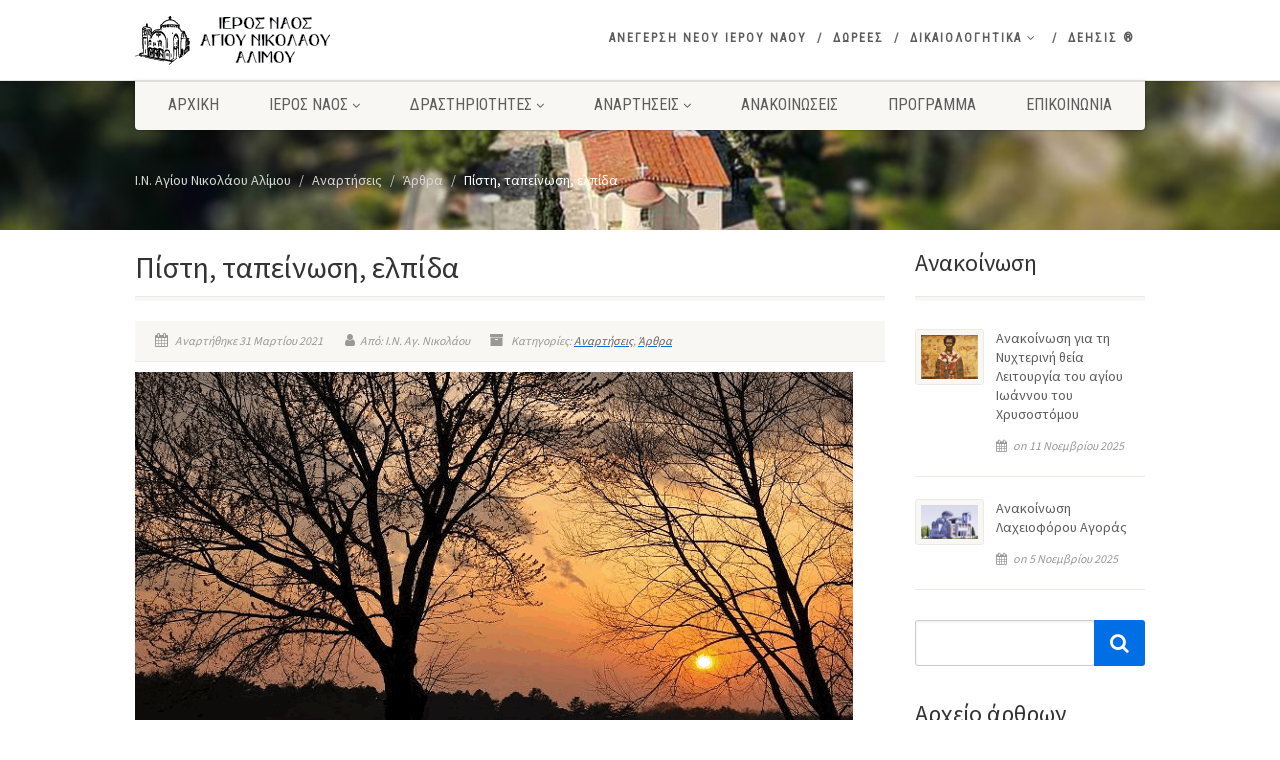

--- FILE ---
content_type: text/html; charset=UTF-8
request_url: https://agiosnikolaosalimou.gr/2021/03/31/%CF%80%CE%AF%CF%83%CF%84%CE%B7-%CF%84%CE%B1%CF%80%CE%B5%CE%AF%CE%BD%CF%89%CF%83%CE%B7-%CE%B5%CE%BB%CF%80%CE%AF%CE%B4%CE%B1/
body_size: 24939
content:
<!DOCTYPE html>
<!--// OPEN HTML //-->
<html lang="el" class="no-js">

<head>
    <!--// SITE META //-->
  <meta charset="UTF-8" />
  <!-- Mobile Specific Metas
================================================== -->
      <meta name="viewport"
    content="width=device-width, user-scalable=no, initial-scale=1.0, minimum-scale=1.0, maximum-scale=1.0">
    <meta name="format-detection" content="telephone=no">
    <!--// PINGBACK & FAVICON //-->
  <link rel="pingback" href="https://agiosnikolaosalimou.gr/xmlrpc.php" />
    <link rel="shortcut icon" href="https://agiosnikolaosalimou.gr/wp-content/uploads/2021/02/favicon.ico" />
    <link rel="apple-touch-icon-precomposed" href="https://agiosnikolaosalimou.gr/wp-content/uploads/2021/03/apple-icon-57x57-1.png">
    <link rel="apple-touch-icon-precomposed" sizes="114x114"
    href="https://agiosnikolaosalimou.gr/wp-content/uploads/2021/03/apple-icon-114x114-1.png">
    <link rel="apple-touch-icon-precomposed" sizes="72x72" href="https://agiosnikolaosalimou.gr/wp-content/uploads/2021/03/android-icon-72x72-1.png">
    <link rel="apple-touch-icon-precomposed" sizes="144x144"
    href="https://agiosnikolaosalimou.gr/wp-content/uploads/2021/03/apple-icon-144x144-1.png">
      <meta name='robots' content='index, follow, max-image-preview:large, max-snippet:-1, max-video-preview:-1' />
	<style>img:is([sizes="auto" i], [sizes^="auto," i]) { contain-intrinsic-size: 3000px 1500px }</style>
	
	<!-- This site is optimized with the Yoast SEO plugin v26.4 - https://yoast.com/wordpress/plugins/seo/ -->
	<title>Πίστη, ταπείνωση, ελπίδα | Ι.Ν. Αγίου Νικολάου Αλίμου</title>
	<link rel="canonical" href="https://agiosnikolaosalimou.gr/2021/03/31/πίστη-ταπείνωση-ελπίδα/" />
	<meta property="og:locale" content="el_GR" />
	<meta property="og:type" content="article" />
	<meta property="og:title" content="Πίστη, ταπείνωση, ελπίδα | Ι.Ν. Αγίου Νικολάου Αλίμου" />
	<meta property="og:description" content="Mην απελπίζεσαι, αλλά κοπίαζε. Η σύγχυσή σου, η ασθένειά σου είναι ψυχική, όπως κι όλων, αλλά [&hellip;]" />
	<meta property="og:url" content="https://agiosnikolaosalimou.gr/2021/03/31/πίστη-ταπείνωση-ελπίδα/" />
	<meta property="og:site_name" content="Ι.Ν. Αγίου Νικολάου Αλίμου" />
	<meta property="article:published_time" content="2021-03-31T08:06:13+00:00" />
	<meta property="article:modified_time" content="2021-04-26T11:58:39+00:00" />
	<meta property="og:image" content="https://agiosnikolaosalimou.gr/wp-content/uploads/2021/03/24545D8D-602D-468E-BECA-6E0055FAADA4.png" />
	<meta property="og:image:width" content="718" />
	<meta property="og:image:height" content="432" />
	<meta property="og:image:type" content="image/png" />
	<meta name="author" content="Ι.Ν. Αγ. Νικολάου" />
	<meta name="twitter:card" content="summary_large_image" />
	<meta name="twitter:label1" content="Συντάχθηκε από" />
	<meta name="twitter:data1" content="Ι.Ν. Αγ. Νικολάου" />
	<script type="application/ld+json" class="yoast-schema-graph">{"@context":"https://schema.org","@graph":[{"@type":"Article","@id":"https://agiosnikolaosalimou.gr/2021/03/31/%cf%80%ce%af%cf%83%cf%84%ce%b7-%cf%84%ce%b1%cf%80%ce%b5%ce%af%ce%bd%cf%89%cf%83%ce%b7-%ce%b5%ce%bb%cf%80%ce%af%ce%b4%ce%b1/#article","isPartOf":{"@id":"https://agiosnikolaosalimou.gr/2021/03/31/%cf%80%ce%af%cf%83%cf%84%ce%b7-%cf%84%ce%b1%cf%80%ce%b5%ce%af%ce%bd%cf%89%cf%83%ce%b7-%ce%b5%ce%bb%cf%80%ce%af%ce%b4%ce%b1/"},"author":{"name":"Ι.Ν. Αγ. Νικολάου","@id":"https://agiosnikolaosalimou.gr/#/schema/person/75bd460229fd3ec2cbaad64f6f1fb237"},"headline":"Πίστη, ταπείνωση, ελπίδα","datePublished":"2021-03-31T08:06:13+00:00","dateModified":"2021-04-26T11:58:39+00:00","mainEntityOfPage":{"@id":"https://agiosnikolaosalimou.gr/2021/03/31/%cf%80%ce%af%cf%83%cf%84%ce%b7-%cf%84%ce%b1%cf%80%ce%b5%ce%af%ce%bd%cf%89%cf%83%ce%b7-%ce%b5%ce%bb%cf%80%ce%af%ce%b4%ce%b1/"},"wordCount":8,"commentCount":0,"publisher":{"@id":"https://agiosnikolaosalimou.gr/#organization"},"image":{"@id":"https://agiosnikolaosalimou.gr/2021/03/31/%cf%80%ce%af%cf%83%cf%84%ce%b7-%cf%84%ce%b1%cf%80%ce%b5%ce%af%ce%bd%cf%89%cf%83%ce%b7-%ce%b5%ce%bb%cf%80%ce%af%ce%b4%ce%b1/#primaryimage"},"thumbnailUrl":"https://agiosnikolaosalimou.gr/wp-content/uploads/2021/03/24545D8D-602D-468E-BECA-6E0055FAADA4.png","articleSection":["Αναρτήσεις","Άρθρα"],"inLanguage":"el","potentialAction":[{"@type":"CommentAction","name":"Comment","target":["https://agiosnikolaosalimou.gr/2021/03/31/%cf%80%ce%af%cf%83%cf%84%ce%b7-%cf%84%ce%b1%cf%80%ce%b5%ce%af%ce%bd%cf%89%cf%83%ce%b7-%ce%b5%ce%bb%cf%80%ce%af%ce%b4%ce%b1/#respond"]}]},{"@type":"WebPage","@id":"https://agiosnikolaosalimou.gr/2021/03/31/%cf%80%ce%af%cf%83%cf%84%ce%b7-%cf%84%ce%b1%cf%80%ce%b5%ce%af%ce%bd%cf%89%cf%83%ce%b7-%ce%b5%ce%bb%cf%80%ce%af%ce%b4%ce%b1/","url":"https://agiosnikolaosalimou.gr/2021/03/31/%cf%80%ce%af%cf%83%cf%84%ce%b7-%cf%84%ce%b1%cf%80%ce%b5%ce%af%ce%bd%cf%89%cf%83%ce%b7-%ce%b5%ce%bb%cf%80%ce%af%ce%b4%ce%b1/","name":"Πίστη, ταπείνωση, ελπίδα | Ι.Ν. Αγίου Νικολάου Αλίμου","isPartOf":{"@id":"https://agiosnikolaosalimou.gr/#website"},"primaryImageOfPage":{"@id":"https://agiosnikolaosalimou.gr/2021/03/31/%cf%80%ce%af%cf%83%cf%84%ce%b7-%cf%84%ce%b1%cf%80%ce%b5%ce%af%ce%bd%cf%89%cf%83%ce%b7-%ce%b5%ce%bb%cf%80%ce%af%ce%b4%ce%b1/#primaryimage"},"image":{"@id":"https://agiosnikolaosalimou.gr/2021/03/31/%cf%80%ce%af%cf%83%cf%84%ce%b7-%cf%84%ce%b1%cf%80%ce%b5%ce%af%ce%bd%cf%89%cf%83%ce%b7-%ce%b5%ce%bb%cf%80%ce%af%ce%b4%ce%b1/#primaryimage"},"thumbnailUrl":"https://agiosnikolaosalimou.gr/wp-content/uploads/2021/03/24545D8D-602D-468E-BECA-6E0055FAADA4.png","datePublished":"2021-03-31T08:06:13+00:00","dateModified":"2021-04-26T11:58:39+00:00","breadcrumb":{"@id":"https://agiosnikolaosalimou.gr/2021/03/31/%cf%80%ce%af%cf%83%cf%84%ce%b7-%cf%84%ce%b1%cf%80%ce%b5%ce%af%ce%bd%cf%89%cf%83%ce%b7-%ce%b5%ce%bb%cf%80%ce%af%ce%b4%ce%b1/#breadcrumb"},"inLanguage":"el","potentialAction":[{"@type":"ReadAction","target":["https://agiosnikolaosalimou.gr/2021/03/31/%cf%80%ce%af%cf%83%cf%84%ce%b7-%cf%84%ce%b1%cf%80%ce%b5%ce%af%ce%bd%cf%89%cf%83%ce%b7-%ce%b5%ce%bb%cf%80%ce%af%ce%b4%ce%b1/"]}]},{"@type":"ImageObject","inLanguage":"el","@id":"https://agiosnikolaosalimou.gr/2021/03/31/%cf%80%ce%af%cf%83%cf%84%ce%b7-%cf%84%ce%b1%cf%80%ce%b5%ce%af%ce%bd%cf%89%cf%83%ce%b7-%ce%b5%ce%bb%cf%80%ce%af%ce%b4%ce%b1/#primaryimage","url":"https://agiosnikolaosalimou.gr/wp-content/uploads/2021/03/24545D8D-602D-468E-BECA-6E0055FAADA4.png","contentUrl":"https://agiosnikolaosalimou.gr/wp-content/uploads/2021/03/24545D8D-602D-468E-BECA-6E0055FAADA4.png","width":718,"height":432},{"@type":"BreadcrumbList","@id":"https://agiosnikolaosalimou.gr/2021/03/31/%cf%80%ce%af%cf%83%cf%84%ce%b7-%cf%84%ce%b1%cf%80%ce%b5%ce%af%ce%bd%cf%89%cf%83%ce%b7-%ce%b5%ce%bb%cf%80%ce%af%ce%b4%ce%b1/#breadcrumb","itemListElement":[{"@type":"ListItem","position":1,"name":"Αρχική","item":"https://agiosnikolaosalimou.gr/"},{"@type":"ListItem","position":2,"name":"Πίστη, ταπείνωση, ελπίδα"}]},{"@type":"WebSite","@id":"https://agiosnikolaosalimou.gr/#website","url":"https://agiosnikolaosalimou.gr/","name":"Ι.Ν. Αγίου Νικολάου Αλίμου","description":"Επίσημο site του Ιερού Ενοριακού Ναού: Άγιος Νικόλαος Αλίμου, Ιερά Μητρόπολη Νέας Σμύρνης","publisher":{"@id":"https://agiosnikolaosalimou.gr/#organization"},"potentialAction":[{"@type":"SearchAction","target":{"@type":"EntryPoint","urlTemplate":"https://agiosnikolaosalimou.gr/?s={search_term_string}"},"query-input":{"@type":"PropertyValueSpecification","valueRequired":true,"valueName":"search_term_string"}}],"inLanguage":"el"},{"@type":"Organization","@id":"https://agiosnikolaosalimou.gr/#organization","name":"Ιερός Ναός Αγίου Νικολάου Αλίμου","url":"https://agiosnikolaosalimou.gr/","logo":{"@type":"ImageObject","inLanguage":"el","@id":"https://agiosnikolaosalimou.gr/#/schema/logo/image/","url":"https://agiosnikolaosalimou.gr/wp-content/uploads/2021/02/LOGO-New2-800-200.png","contentUrl":"https://agiosnikolaosalimou.gr/wp-content/uploads/2021/02/LOGO-New2-800-200.png","width":773,"height":200,"caption":"Ιερός Ναός Αγίου Νικολάου Αλίμου"},"image":{"@id":"https://agiosnikolaosalimou.gr/#/schema/logo/image/"}},{"@type":"Person","@id":"https://agiosnikolaosalimou.gr/#/schema/person/75bd460229fd3ec2cbaad64f6f1fb237","name":"Ι.Ν. Αγ. Νικολάου","url":"https://agiosnikolaosalimou.gr/author/giannisp/"}]}</script>
	<!-- / Yoast SEO plugin. -->


<link rel='dns-prefetch' href='//cdn.jsdelivr.net' />
<link rel='dns-prefetch' href='//fonts.googleapis.com' />
<link rel='dns-prefetch' href='//www.googletagmanager.com' />
<link rel='preconnect' href='https://fonts.gstatic.com' crossorigin />
<link rel="alternate" type="application/rss+xml" title="Ροή RSS &raquo; Ι.Ν. Αγίου Νικολάου Αλίμου" href="https://agiosnikolaosalimou.gr/feed/" />
<link rel="alternate" type="application/rss+xml" title="Ροή Σχολίων &raquo; Ι.Ν. Αγίου Νικολάου Αλίμου" href="https://agiosnikolaosalimou.gr/comments/feed/" />
<link rel="alternate" type="application/rss+xml" title="Ροή Σχολίων Ι.Ν. Αγίου Νικολάου Αλίμου &raquo; Πίστη, ταπείνωση, ελπίδα" href="https://agiosnikolaosalimou.gr/2021/03/31/%cf%80%ce%af%cf%83%cf%84%ce%b7-%cf%84%ce%b1%cf%80%ce%b5%ce%af%ce%bd%cf%89%cf%83%ce%b7-%ce%b5%ce%bb%cf%80%ce%af%ce%b4%ce%b1/feed/" />
<script>
window._wpemojiSettings = {"baseUrl":"https:\/\/s.w.org\/images\/core\/emoji\/16.0.1\/72x72\/","ext":".png","svgUrl":"https:\/\/s.w.org\/images\/core\/emoji\/16.0.1\/svg\/","svgExt":".svg","source":{"concatemoji":"https:\/\/agiosnikolaosalimou.gr\/wp-includes\/js\/wp-emoji-release.min.js?ver=6.8.3"}};
/*! This file is auto-generated */
!function(s,n){var o,i,e;function c(e){try{var t={supportTests:e,timestamp:(new Date).valueOf()};sessionStorage.setItem(o,JSON.stringify(t))}catch(e){}}function p(e,t,n){e.clearRect(0,0,e.canvas.width,e.canvas.height),e.fillText(t,0,0);var t=new Uint32Array(e.getImageData(0,0,e.canvas.width,e.canvas.height).data),a=(e.clearRect(0,0,e.canvas.width,e.canvas.height),e.fillText(n,0,0),new Uint32Array(e.getImageData(0,0,e.canvas.width,e.canvas.height).data));return t.every(function(e,t){return e===a[t]})}function u(e,t){e.clearRect(0,0,e.canvas.width,e.canvas.height),e.fillText(t,0,0);for(var n=e.getImageData(16,16,1,1),a=0;a<n.data.length;a++)if(0!==n.data[a])return!1;return!0}function f(e,t,n,a){switch(t){case"flag":return n(e,"\ud83c\udff3\ufe0f\u200d\u26a7\ufe0f","\ud83c\udff3\ufe0f\u200b\u26a7\ufe0f")?!1:!n(e,"\ud83c\udde8\ud83c\uddf6","\ud83c\udde8\u200b\ud83c\uddf6")&&!n(e,"\ud83c\udff4\udb40\udc67\udb40\udc62\udb40\udc65\udb40\udc6e\udb40\udc67\udb40\udc7f","\ud83c\udff4\u200b\udb40\udc67\u200b\udb40\udc62\u200b\udb40\udc65\u200b\udb40\udc6e\u200b\udb40\udc67\u200b\udb40\udc7f");case"emoji":return!a(e,"\ud83e\udedf")}return!1}function g(e,t,n,a){var r="undefined"!=typeof WorkerGlobalScope&&self instanceof WorkerGlobalScope?new OffscreenCanvas(300,150):s.createElement("canvas"),o=r.getContext("2d",{willReadFrequently:!0}),i=(o.textBaseline="top",o.font="600 32px Arial",{});return e.forEach(function(e){i[e]=t(o,e,n,a)}),i}function t(e){var t=s.createElement("script");t.src=e,t.defer=!0,s.head.appendChild(t)}"undefined"!=typeof Promise&&(o="wpEmojiSettingsSupports",i=["flag","emoji"],n.supports={everything:!0,everythingExceptFlag:!0},e=new Promise(function(e){s.addEventListener("DOMContentLoaded",e,{once:!0})}),new Promise(function(t){var n=function(){try{var e=JSON.parse(sessionStorage.getItem(o));if("object"==typeof e&&"number"==typeof e.timestamp&&(new Date).valueOf()<e.timestamp+604800&&"object"==typeof e.supportTests)return e.supportTests}catch(e){}return null}();if(!n){if("undefined"!=typeof Worker&&"undefined"!=typeof OffscreenCanvas&&"undefined"!=typeof URL&&URL.createObjectURL&&"undefined"!=typeof Blob)try{var e="postMessage("+g.toString()+"("+[JSON.stringify(i),f.toString(),p.toString(),u.toString()].join(",")+"));",a=new Blob([e],{type:"text/javascript"}),r=new Worker(URL.createObjectURL(a),{name:"wpTestEmojiSupports"});return void(r.onmessage=function(e){c(n=e.data),r.terminate(),t(n)})}catch(e){}c(n=g(i,f,p,u))}t(n)}).then(function(e){for(var t in e)n.supports[t]=e[t],n.supports.everything=n.supports.everything&&n.supports[t],"flag"!==t&&(n.supports.everythingExceptFlag=n.supports.everythingExceptFlag&&n.supports[t]);n.supports.everythingExceptFlag=n.supports.everythingExceptFlag&&!n.supports.flag,n.DOMReady=!1,n.readyCallback=function(){n.DOMReady=!0}}).then(function(){return e}).then(function(){var e;n.supports.everything||(n.readyCallback(),(e=n.source||{}).concatemoji?t(e.concatemoji):e.wpemoji&&e.twemoji&&(t(e.twemoji),t(e.wpemoji)))}))}((window,document),window._wpemojiSettings);
</script>
<link rel='stylesheet' id='ipray_global_css-css' href='https://agiosnikolaosalimou.gr/wp-content/plugins/ipray/public/css/ipray.css?ver=6.8.3' media='' />
<style id='wp-emoji-styles-inline-css'>

	img.wp-smiley, img.emoji {
		display: inline !important;
		border: none !important;
		box-shadow: none !important;
		height: 1em !important;
		width: 1em !important;
		margin: 0 0.07em !important;
		vertical-align: -0.1em !important;
		background: none !important;
		padding: 0 !important;
	}
</style>
<link rel='stylesheet' id='wp-block-library-css' href='https://agiosnikolaosalimou.gr/wp-includes/css/dist/block-library/style.min.css?ver=6.8.3' media='all' />
<style id='classic-theme-styles-inline-css'>
/*! This file is auto-generated */
.wp-block-button__link{color:#fff;background-color:#32373c;border-radius:9999px;box-shadow:none;text-decoration:none;padding:calc(.667em + 2px) calc(1.333em + 2px);font-size:1.125em}.wp-block-file__button{background:#32373c;color:#fff;text-decoration:none}
</style>
<style id='ctc-term-title-style-inline-css'>
.ctc-block-controls-dropdown .components-base-control__field{margin:0 !important}

</style>
<style id='ctc-copy-button-style-inline-css'>
.wp-block-ctc-copy-button{font-size:14px;line-height:normal;padding:8px 16px;border-width:1px;border-style:solid;border-color:inherit;border-radius:4px;cursor:pointer;display:inline-block}.ctc-copy-button-textarea{display:none !important}
</style>
<style id='ctc-copy-icon-style-inline-css'>
.wp-block-ctc-copy-icon .ctc-block-copy-icon{background:rgba(0,0,0,0);padding:0;margin:0;position:relative;cursor:pointer}.wp-block-ctc-copy-icon .ctc-block-copy-icon .check-icon{display:none}.wp-block-ctc-copy-icon .ctc-block-copy-icon svg{height:1em;width:1em}.wp-block-ctc-copy-icon .ctc-block-copy-icon::after{position:absolute;content:attr(aria-label);padding:.5em .75em;right:100%;color:#fff;background:#24292f;font-size:11px;border-radius:6px;line-height:1;right:100%;bottom:50%;margin-right:6px;-webkit-transform:translateY(50%);transform:translateY(50%)}.wp-block-ctc-copy-icon .ctc-block-copy-icon::before{content:"";top:50%;bottom:50%;left:-7px;margin-top:-6px;border:6px solid rgba(0,0,0,0);border-left-color:#24292f;position:absolute}.wp-block-ctc-copy-icon .ctc-block-copy-icon::after,.wp-block-ctc-copy-icon .ctc-block-copy-icon::before{opacity:0;visibility:hidden;-webkit-transition:opacity .2s ease-in-out,visibility .2s ease-in-out;transition:opacity .2s ease-in-out,visibility .2s ease-in-out}.wp-block-ctc-copy-icon .ctc-block-copy-icon.copied::after,.wp-block-ctc-copy-icon .ctc-block-copy-icon.copied::before{opacity:1;visibility:visible;-webkit-transition:opacity .2s ease-in-out,visibility .2s ease-in-out;transition:opacity .2s ease-in-out,visibility .2s ease-in-out}.wp-block-ctc-copy-icon .ctc-block-copy-icon.copied .check-icon{display:inline-block}.wp-block-ctc-copy-icon .ctc-block-copy-icon.copied .copy-icon{display:none !important}.ctc-copy-icon-textarea{display:none !important}
</style>
<style id='ctc-social-share-style-inline-css'>
.wp-block-ctc-social-share{display:-webkit-box;display:-ms-flexbox;display:flex;-webkit-box-align:center;-ms-flex-align:center;align-items:center;gap:8px}.wp-block-ctc-social-share svg{height:16px;width:16px}.wp-block-ctc-social-share a{display:-webkit-inline-box;display:-ms-inline-flexbox;display:inline-flex}.wp-block-ctc-social-share a:focus{outline:none}
</style>
<style id='global-styles-inline-css'>
:root{--wp--preset--aspect-ratio--square: 1;--wp--preset--aspect-ratio--4-3: 4/3;--wp--preset--aspect-ratio--3-4: 3/4;--wp--preset--aspect-ratio--3-2: 3/2;--wp--preset--aspect-ratio--2-3: 2/3;--wp--preset--aspect-ratio--16-9: 16/9;--wp--preset--aspect-ratio--9-16: 9/16;--wp--preset--color--black: #000000;--wp--preset--color--cyan-bluish-gray: #abb8c3;--wp--preset--color--white: #ffffff;--wp--preset--color--pale-pink: #f78da7;--wp--preset--color--vivid-red: #cf2e2e;--wp--preset--color--luminous-vivid-orange: #ff6900;--wp--preset--color--luminous-vivid-amber: #fcb900;--wp--preset--color--light-green-cyan: #7bdcb5;--wp--preset--color--vivid-green-cyan: #00d084;--wp--preset--color--pale-cyan-blue: #8ed1fc;--wp--preset--color--vivid-cyan-blue: #0693e3;--wp--preset--color--vivid-purple: #9b51e0;--wp--preset--gradient--vivid-cyan-blue-to-vivid-purple: linear-gradient(135deg,rgba(6,147,227,1) 0%,rgb(155,81,224) 100%);--wp--preset--gradient--light-green-cyan-to-vivid-green-cyan: linear-gradient(135deg,rgb(122,220,180) 0%,rgb(0,208,130) 100%);--wp--preset--gradient--luminous-vivid-amber-to-luminous-vivid-orange: linear-gradient(135deg,rgba(252,185,0,1) 0%,rgba(255,105,0,1) 100%);--wp--preset--gradient--luminous-vivid-orange-to-vivid-red: linear-gradient(135deg,rgba(255,105,0,1) 0%,rgb(207,46,46) 100%);--wp--preset--gradient--very-light-gray-to-cyan-bluish-gray: linear-gradient(135deg,rgb(238,238,238) 0%,rgb(169,184,195) 100%);--wp--preset--gradient--cool-to-warm-spectrum: linear-gradient(135deg,rgb(74,234,220) 0%,rgb(151,120,209) 20%,rgb(207,42,186) 40%,rgb(238,44,130) 60%,rgb(251,105,98) 80%,rgb(254,248,76) 100%);--wp--preset--gradient--blush-light-purple: linear-gradient(135deg,rgb(255,206,236) 0%,rgb(152,150,240) 100%);--wp--preset--gradient--blush-bordeaux: linear-gradient(135deg,rgb(254,205,165) 0%,rgb(254,45,45) 50%,rgb(107,0,62) 100%);--wp--preset--gradient--luminous-dusk: linear-gradient(135deg,rgb(255,203,112) 0%,rgb(199,81,192) 50%,rgb(65,88,208) 100%);--wp--preset--gradient--pale-ocean: linear-gradient(135deg,rgb(255,245,203) 0%,rgb(182,227,212) 50%,rgb(51,167,181) 100%);--wp--preset--gradient--electric-grass: linear-gradient(135deg,rgb(202,248,128) 0%,rgb(113,206,126) 100%);--wp--preset--gradient--midnight: linear-gradient(135deg,rgb(2,3,129) 0%,rgb(40,116,252) 100%);--wp--preset--font-size--small: 13px;--wp--preset--font-size--medium: 20px;--wp--preset--font-size--large: 36px;--wp--preset--font-size--x-large: 42px;--wp--preset--spacing--20: 0.44rem;--wp--preset--spacing--30: 0.67rem;--wp--preset--spacing--40: 1rem;--wp--preset--spacing--50: 1.5rem;--wp--preset--spacing--60: 2.25rem;--wp--preset--spacing--70: 3.38rem;--wp--preset--spacing--80: 5.06rem;--wp--preset--shadow--natural: 6px 6px 9px rgba(0, 0, 0, 0.2);--wp--preset--shadow--deep: 12px 12px 50px rgba(0, 0, 0, 0.4);--wp--preset--shadow--sharp: 6px 6px 0px rgba(0, 0, 0, 0.2);--wp--preset--shadow--outlined: 6px 6px 0px -3px rgba(255, 255, 255, 1), 6px 6px rgba(0, 0, 0, 1);--wp--preset--shadow--crisp: 6px 6px 0px rgba(0, 0, 0, 1);}:where(.is-layout-flex){gap: 0.5em;}:where(.is-layout-grid){gap: 0.5em;}body .is-layout-flex{display: flex;}.is-layout-flex{flex-wrap: wrap;align-items: center;}.is-layout-flex > :is(*, div){margin: 0;}body .is-layout-grid{display: grid;}.is-layout-grid > :is(*, div){margin: 0;}:where(.wp-block-columns.is-layout-flex){gap: 2em;}:where(.wp-block-columns.is-layout-grid){gap: 2em;}:where(.wp-block-post-template.is-layout-flex){gap: 1.25em;}:where(.wp-block-post-template.is-layout-grid){gap: 1.25em;}.has-black-color{color: var(--wp--preset--color--black) !important;}.has-cyan-bluish-gray-color{color: var(--wp--preset--color--cyan-bluish-gray) !important;}.has-white-color{color: var(--wp--preset--color--white) !important;}.has-pale-pink-color{color: var(--wp--preset--color--pale-pink) !important;}.has-vivid-red-color{color: var(--wp--preset--color--vivid-red) !important;}.has-luminous-vivid-orange-color{color: var(--wp--preset--color--luminous-vivid-orange) !important;}.has-luminous-vivid-amber-color{color: var(--wp--preset--color--luminous-vivid-amber) !important;}.has-light-green-cyan-color{color: var(--wp--preset--color--light-green-cyan) !important;}.has-vivid-green-cyan-color{color: var(--wp--preset--color--vivid-green-cyan) !important;}.has-pale-cyan-blue-color{color: var(--wp--preset--color--pale-cyan-blue) !important;}.has-vivid-cyan-blue-color{color: var(--wp--preset--color--vivid-cyan-blue) !important;}.has-vivid-purple-color{color: var(--wp--preset--color--vivid-purple) !important;}.has-black-background-color{background-color: var(--wp--preset--color--black) !important;}.has-cyan-bluish-gray-background-color{background-color: var(--wp--preset--color--cyan-bluish-gray) !important;}.has-white-background-color{background-color: var(--wp--preset--color--white) !important;}.has-pale-pink-background-color{background-color: var(--wp--preset--color--pale-pink) !important;}.has-vivid-red-background-color{background-color: var(--wp--preset--color--vivid-red) !important;}.has-luminous-vivid-orange-background-color{background-color: var(--wp--preset--color--luminous-vivid-orange) !important;}.has-luminous-vivid-amber-background-color{background-color: var(--wp--preset--color--luminous-vivid-amber) !important;}.has-light-green-cyan-background-color{background-color: var(--wp--preset--color--light-green-cyan) !important;}.has-vivid-green-cyan-background-color{background-color: var(--wp--preset--color--vivid-green-cyan) !important;}.has-pale-cyan-blue-background-color{background-color: var(--wp--preset--color--pale-cyan-blue) !important;}.has-vivid-cyan-blue-background-color{background-color: var(--wp--preset--color--vivid-cyan-blue) !important;}.has-vivid-purple-background-color{background-color: var(--wp--preset--color--vivid-purple) !important;}.has-black-border-color{border-color: var(--wp--preset--color--black) !important;}.has-cyan-bluish-gray-border-color{border-color: var(--wp--preset--color--cyan-bluish-gray) !important;}.has-white-border-color{border-color: var(--wp--preset--color--white) !important;}.has-pale-pink-border-color{border-color: var(--wp--preset--color--pale-pink) !important;}.has-vivid-red-border-color{border-color: var(--wp--preset--color--vivid-red) !important;}.has-luminous-vivid-orange-border-color{border-color: var(--wp--preset--color--luminous-vivid-orange) !important;}.has-luminous-vivid-amber-border-color{border-color: var(--wp--preset--color--luminous-vivid-amber) !important;}.has-light-green-cyan-border-color{border-color: var(--wp--preset--color--light-green-cyan) !important;}.has-vivid-green-cyan-border-color{border-color: var(--wp--preset--color--vivid-green-cyan) !important;}.has-pale-cyan-blue-border-color{border-color: var(--wp--preset--color--pale-cyan-blue) !important;}.has-vivid-cyan-blue-border-color{border-color: var(--wp--preset--color--vivid-cyan-blue) !important;}.has-vivid-purple-border-color{border-color: var(--wp--preset--color--vivid-purple) !important;}.has-vivid-cyan-blue-to-vivid-purple-gradient-background{background: var(--wp--preset--gradient--vivid-cyan-blue-to-vivid-purple) !important;}.has-light-green-cyan-to-vivid-green-cyan-gradient-background{background: var(--wp--preset--gradient--light-green-cyan-to-vivid-green-cyan) !important;}.has-luminous-vivid-amber-to-luminous-vivid-orange-gradient-background{background: var(--wp--preset--gradient--luminous-vivid-amber-to-luminous-vivid-orange) !important;}.has-luminous-vivid-orange-to-vivid-red-gradient-background{background: var(--wp--preset--gradient--luminous-vivid-orange-to-vivid-red) !important;}.has-very-light-gray-to-cyan-bluish-gray-gradient-background{background: var(--wp--preset--gradient--very-light-gray-to-cyan-bluish-gray) !important;}.has-cool-to-warm-spectrum-gradient-background{background: var(--wp--preset--gradient--cool-to-warm-spectrum) !important;}.has-blush-light-purple-gradient-background{background: var(--wp--preset--gradient--blush-light-purple) !important;}.has-blush-bordeaux-gradient-background{background: var(--wp--preset--gradient--blush-bordeaux) !important;}.has-luminous-dusk-gradient-background{background: var(--wp--preset--gradient--luminous-dusk) !important;}.has-pale-ocean-gradient-background{background: var(--wp--preset--gradient--pale-ocean) !important;}.has-electric-grass-gradient-background{background: var(--wp--preset--gradient--electric-grass) !important;}.has-midnight-gradient-background{background: var(--wp--preset--gradient--midnight) !important;}.has-small-font-size{font-size: var(--wp--preset--font-size--small) !important;}.has-medium-font-size{font-size: var(--wp--preset--font-size--medium) !important;}.has-large-font-size{font-size: var(--wp--preset--font-size--large) !important;}.has-x-large-font-size{font-size: var(--wp--preset--font-size--x-large) !important;}
:where(.wp-block-post-template.is-layout-flex){gap: 1.25em;}:where(.wp-block-post-template.is-layout-grid){gap: 1.25em;}
:where(.wp-block-columns.is-layout-flex){gap: 2em;}:where(.wp-block-columns.is-layout-grid){gap: 2em;}
:root :where(.wp-block-pullquote){font-size: 1.5em;line-height: 1.6;}
</style>
<link rel='stylesheet' id='collapsed-archives-style-css' href='https://agiosnikolaosalimou.gr/wp-content/plugins/collapsed-archives/style.css?ver=6.8.3' media='all' />
<link rel='stylesheet' id='contact-form-7-css' href='https://agiosnikolaosalimou.gr/wp-content/plugins/contact-form-7/includes/css/styles.css?ver=6.1.3' media='all' />
<link rel='stylesheet' id='copy-the-code-css' href='https://agiosnikolaosalimou.gr/wp-content/plugins/copy-the-code/assets/css/copy-the-code.css?ver=4.1.1' media='all' />
<link rel='stylesheet' id='ctc-copy-inline-css' href='https://agiosnikolaosalimou.gr/wp-content/plugins/copy-the-code/assets/css/copy-inline.css?ver=4.1.1' media='all' />
<link rel='stylesheet' id='perfecty-push-css' href='https://agiosnikolaosalimou.gr/wp-content/plugins/perfecty-push-notifications/public/css/perfecty-push-public.css?ver=1.6.5' media='all' />
<link rel='stylesheet' id='responsive-lightbox-nivo-css' href='https://agiosnikolaosalimou.gr/wp-content/plugins/responsive-lightbox/assets/nivo/nivo-lightbox.min.css?ver=1.3.1' media='all' />
<link rel='stylesheet' id='responsive-lightbox-nivo-default-css' href='https://agiosnikolaosalimou.gr/wp-content/plugins/responsive-lightbox/assets/nivo/themes/default/default.css?ver=1.3.1' media='all' />
<link rel='stylesheet' id='wp-next-post-navi-style-css' href='https://agiosnikolaosalimou.gr/wp-content/plugins/wp-next-post-navi/style.css?ver=6.8.3' media='all' />
<link rel='stylesheet' id='imic_bootstrap-css' href='https://agiosnikolaosalimou.gr/wp-content/themes/NativeChurch/assets/css/bootstrap.css?ver=1.2' media='all' />
<link rel='stylesheet' id='nativechurch-parent-style-css' href='https://agiosnikolaosalimou.gr/wp-content/themes/NativeChurch/style.css?ver=6.8.3' media='all' />
<link rel='stylesheet' id='imic_fontawesome-css' href='https://agiosnikolaosalimou.gr/wp-content/themes/NativeChurch/assets/css/font-awesome.css?ver=1.2' media='all' />
<link rel='stylesheet' id='imic_animations-css' href='https://agiosnikolaosalimou.gr/wp-content/themes/NativeChurch/assets/css/animations.css?ver=1.2' media='all' />
<link rel='stylesheet' id='imic_mediaelementplayer-css' href='https://agiosnikolaosalimou.gr/wp-content/themes/NativeChurch/assets/vendor/mediaelement/mediaelementplayer.css?ver=1.2' media='all' />
<link rel='stylesheet' id='imic_main-css' href='https://agiosnikolaosalimou.gr/wp-content/themes/NativeChurch-child/style.css?ver=1.2' media='all' />
<link rel='stylesheet' id='imic_base_style-css' href='https://agiosnikolaosalimou.gr/wp-content/themes/NativeChurch/assets/css/base.css?ver=1.2' media='all' />
<link rel='stylesheet' id='imic_magnific-css' href='https://agiosnikolaosalimou.gr/wp-content/themes/NativeChurch/assets/vendor/magnific/magnific-popup.css?ver=1.2' media='all' />
<link rel='stylesheet' id='imic_fullcalendar_css-css' href='https://agiosnikolaosalimou.gr/wp-content/themes/NativeChurch/assets/vendor/fullcalendar/fullcalendar.min.css?ver=1.2' media='all' />
<link rel='stylesheet' id='imic_fullcalendar_print-css' href='https://agiosnikolaosalimou.gr/wp-content/themes/NativeChurch/assets/vendor/fullcalendar/fullcalendar.print.css?ver=1.2' media='print' />
<link rel="preload" as="style" href="https://fonts.googleapis.com/css?family=Source%20Sans%20Pro%7CRoboto%20Condensed&#038;subset=latin&#038;display=swap&#038;ver=1702545043" /><link rel="stylesheet" href="https://fonts.googleapis.com/css?family=Source%20Sans%20Pro%7CRoboto%20Condensed&#038;subset=latin&#038;display=swap&#038;ver=1702545043" media="print" onload="this.media='all'"><noscript><link rel="stylesheet" href="https://fonts.googleapis.com/css?family=Source%20Sans%20Pro%7CRoboto%20Condensed&#038;subset=latin&#038;display=swap&#038;ver=1702545043" /></noscript><link rel='stylesheet' id='imi_dynamic_css-css' href='https://agiosnikolaosalimou.gr/wp-admin/admin-ajax.php?action=imi_dynamic_css&#038;taxp=1&#038;pgid=11518&#038;sidebar_pos&#038;ver=6.8.3' media='all' />
<script src="https://agiosnikolaosalimou.gr/wp-includes/js/jquery/jquery.min.js?ver=3.7.1" id="jquery-core-js"></script>
<script src="https://agiosnikolaosalimou.gr/wp-includes/js/jquery/jquery-migrate.min.js?ver=3.4.1" id="jquery-migrate-js"></script>
<script src="https://agiosnikolaosalimou.gr/wp-content/plugins/ipray/public/js/jquery.confliction.js?ver=6.8.3" id="ipray_confliction-js"></script>
<script src="https://agiosnikolaosalimou.gr/wp-content/plugins/ipray/public/js/jquery.simplePagination.js?ver=6.8.3" id="ipray_pagination-js"></script>
<script src="https://agiosnikolaosalimou.gr/wp-content/plugins/ipray/public/js/jquery.validate.js?ver=6.8.3" id="ipray_form_validate-js"></script>
<script src="https://agiosnikolaosalimou.gr/wp-content/plugins/ipray/public/js/jquery.global.js?ver=6.8.3" id="ipray_global-js"></script>
<script id="ajax-login-script-js-extra">
var ajax_login_object = {"ajaxurl":"https:\/\/agiosnikolaosalimou.gr\/wp-admin\/admin-ajax.php","loadingmessage":"Sending user info, please wait..."};
</script>
<script src="https://agiosnikolaosalimou.gr/wp-content/themes/NativeChurch/assets/js/ajax-login-script.js?ver=6.8.3" id="ajax-login-script-js"></script>
<script async src="https://agiosnikolaosalimou.gr/wp-content/plugins/burst-statistics/helpers/timeme/timeme.min.js?ver=1749543310" id="burst-timeme-js"></script>
<script id="burst-js-extra">
var burst = {"tracking":{"isInitialHit":true,"lastUpdateTimestamp":0,"beacon_url":"https:\/\/agiosnikolaosalimou.gr\/wp-content\/plugins\/burst-statistics\/endpoint.php"},"options":{"cookieless":1,"pageUrl":"https:\/\/agiosnikolaosalimou.gr\/2021\/03\/31\/%cf%80%ce%af%cf%83%cf%84%ce%b7-%cf%84%ce%b1%cf%80%ce%b5%ce%af%ce%bd%cf%89%cf%83%ce%b7-%ce%b5%ce%bb%cf%80%ce%af%ce%b4%ce%b1\/","beacon_enabled":1,"do_not_track":0,"enable_turbo_mode":0,"track_url_change":0,"cookie_retention_days":30},"goals":{"completed":[],"scriptUrl":"https:\/\/agiosnikolaosalimou.gr\/wp-content\/plugins\/burst-statistics\/\/assets\/js\/build\/burst-goals.js?v=2.0.8","active":[{"ID":"1","title":"Default goal","type":"clicks","status":"active","server_side":"0","url":"*","conversion_metric":"visitors","date_created":"1714057645","date_start":"1716273318","date_end":"0","attribute":"class","attribute_value":"","hook":"","selector":""}]},"cache":{"uid":null,"fingerprint":null,"isUserAgent":null,"isDoNotTrack":null,"useCookies":null}};
</script>
<script async src="https://agiosnikolaosalimou.gr/wp-content/plugins/burst-statistics/assets/js/build/burst-cookieless.min.js?ver=1749543310" id="burst-js"></script>
<script src="https://agiosnikolaosalimou.gr/wp-content/plugins/copy-the-code/classes/gutenberg/blocks/copy-button/js/frontend.js?ver=1.0.0" id="ctc-copy-button-script-2-js"></script>
<script src="https://agiosnikolaosalimou.gr/wp-content/plugins/copy-the-code/classes/gutenberg/blocks/copy-icon/js/frontend.js?ver=1.0.0" id="ctc-copy-icon-script-2-js"></script>
<script src="https://agiosnikolaosalimou.gr/wp-includes/js/tinymce/tinymce.min.js?ver=49110-20250317" id="wp-tinymce-root-js"></script>
<script src="https://agiosnikolaosalimou.gr/wp-includes/js/tinymce/plugins/compat3x/plugin.min.js?ver=49110-20250317" id="wp-tinymce-js"></script>
<script src="https://agiosnikolaosalimou.gr/wp-content/plugins/responsive-lightbox/assets/nivo/nivo-lightbox.min.js?ver=1.3.1" id="responsive-lightbox-nivo-js"></script>
<script src="https://agiosnikolaosalimou.gr/wp-includes/js/underscore.min.js?ver=1.13.7" id="underscore-js"></script>
<script src="https://agiosnikolaosalimou.gr/wp-content/plugins/responsive-lightbox/assets/infinitescroll/infinite-scroll.pkgd.min.js?ver=4.0.1" id="responsive-lightbox-infinite-scroll-js"></script>
<script id="responsive-lightbox-js-before">
var rlArgs = {"script":"nivo","selector":"lightbox","customEvents":"","activeGalleries":true,"effect":"fade","clickOverlayToClose":true,"keyboardNav":true,"errorMessage":"The requested content cannot be loaded. Please try again later.","woocommerce_gallery":false,"ajaxurl":"https:\/\/agiosnikolaosalimou.gr\/wp-admin\/admin-ajax.php","nonce":"a44ddf6b0c","preview":false,"postId":11518,"scriptExtension":false};
</script>
<script src="https://agiosnikolaosalimou.gr/wp-content/plugins/responsive-lightbox/js/front.js?ver=2.5.2" id="responsive-lightbox-js"></script>
<script src="https://agiosnikolaosalimou.gr/wp-content/themes/NativeChurch/assets/js/modernizr.js?ver=jquery" id="imic_jquery_modernizr-js"></script>
<link rel="https://api.w.org/" href="https://agiosnikolaosalimou.gr/wp-json/" /><link rel="alternate" title="JSON" type="application/json" href="https://agiosnikolaosalimou.gr/wp-json/wp/v2/posts/11518" /><link rel="EditURI" type="application/rsd+xml" title="RSD" href="https://agiosnikolaosalimou.gr/xmlrpc.php?rsd" />
<meta name="generator" content="WordPress 6.8.3" />
<link rel='shortlink' href='https://agiosnikolaosalimou.gr/?p=11518' />
<link rel="alternate" title="oEmbed (JSON)" type="application/json+oembed" href="https://agiosnikolaosalimou.gr/wp-json/oembed/1.0/embed?url=https%3A%2F%2Fagiosnikolaosalimou.gr%2F2021%2F03%2F31%2F%25cf%2580%25ce%25af%25cf%2583%25cf%2584%25ce%25b7-%25cf%2584%25ce%25b1%25cf%2580%25ce%25b5%25ce%25af%25ce%25bd%25cf%2589%25cf%2583%25ce%25b7-%25ce%25b5%25ce%25bb%25cf%2580%25ce%25af%25ce%25b4%25ce%25b1%2F" />
<link rel="alternate" title="oEmbed (XML)" type="text/xml+oembed" href="https://agiosnikolaosalimou.gr/wp-json/oembed/1.0/embed?url=https%3A%2F%2Fagiosnikolaosalimou.gr%2F2021%2F03%2F31%2F%25cf%2580%25ce%25af%25cf%2583%25cf%2584%25ce%25b7-%25cf%2584%25ce%25b1%25cf%2580%25ce%25b5%25ce%25af%25ce%25bd%25cf%2589%25cf%2583%25ce%25b7-%25ce%25b5%25ce%25bb%25cf%2580%25ce%25af%25ce%25b4%25ce%25b1%2F&#038;format=xml" />
<meta name="generator" content="Redux 4.5.7" /><meta name="cdp-version" content="1.5.0" /><meta name="generator" content="Site Kit by Google 1.166.0" /><script>
	window.PerfectyPushOptions = {
		path: "https://agiosnikolaosalimou.gr/wp-content/plugins/perfecty-push-notifications/public/js",
		dialogTitle: "Θέλετε να λαμβάνετε σημαντικές ειδοποιήσεις από τον Ι.Ναό;",
		dialogSubmit: "Ναι!",
		dialogCancel: "Όχι, ευχαριστώ",
		settingsTitle: "Ρυθμίσεις Ειδοποιήσεων",
		settingsOptIn: "Θέλω να λαμβάνω σημαντικές ειδοποιήσεις από τον Ι.Ναό!",
		settingsUpdateError: "Οι ρυθμίσεις δεν αποθηκεύτηκαν, προσπαθήστε ξανά!",
		serverUrl: "https://agiosnikolaosalimou.gr/wp-json/perfecty-push",
		vapidPublicKey: "BFfCiswKL-Lxu4PqRG9PN-qPZwR1oY7Usm411WKieY5FL6zDbeADI_YJC09NxYcvl49WM3PG0Do4qQfdfy5YICc",
		token: "f5ef5919b2",
		tokenHeader: "X-WP-Nonce",
		enabled: true,
		unregisterConflicts: false,
		serviceWorkerScope: "/perfecty/push",
		loggerLevel: "debug",
		loggerVerbose: true,
		hideBellAfterSubscribe: false,
		askPermissionsDirectly: false,
		unregisterConflictsExpression: "(OneSignalSDKWorker|wonderpush-worker-loader|webpushr-sw|subscribers-com\/firebase-messaging-sw|gravitec-net-web-push-notifications|push_notification_sw)",
		promptIconUrl: "https://agiosnikolaosalimou.gr/wp-content/uploads/2021/03/apple-icon-114x114-1.png",
		visitsToDisplayPrompt: 3	}
</script>
<style type="text/css">
					.wp-next-post-navi a{
					
					}
				 </style>
<!-- Google Tag Manager snippet added by Site Kit -->
<script>
			( function( w, d, s, l, i ) {
				w[l] = w[l] || [];
				w[l].push( {'gtm.start': new Date().getTime(), event: 'gtm.js'} );
				var f = d.getElementsByTagName( s )[0],
					j = d.createElement( s ), dl = l != 'dataLayer' ? '&l=' + l : '';
				j.async = true;
				j.src = 'https://www.googletagmanager.com/gtm.js?id=' + i + dl;
				f.parentNode.insertBefore( j, f );
			} )( window, document, 'script', 'dataLayer', 'GTM-NWXTLJR' );
			
</script>

<!-- End Google Tag Manager snippet added by Site Kit -->
		<style id="wp-custom-css">
			.perfecty-push-dialog-container .perfecty-push-dialog-form .perfecty-push-dialog-title {
	font-size: 1.2em;
}

.perfecty-push-dialog-container .perfecty-push-dialog-form button{
  font-size: 1.1em;
}

.perfecty-push-dialog-container .perfecty-push-dialog-form #perfecty-push-dialog-subscribe {
  background-color: #006EE5;
  color: #ffffff;
}

.perfecty-push-dialog-container .perfecty-push-dialog-form #perfecty-push-dialog-cancel {
  background-color: #ffffff;
  color: #006EE5;
}

.perfecty-push-settings-container #perfecty-push-settings-open svg {
  width: 56px;
  height: 56px;
  background-color: #006EE5;
}		</style>
		<style id="imic_options-dynamic-css" title="dynamic-css" class="redux-options-output">.content{padding-top:30px;padding-bottom:30px;}.site-header .topbar, .header-style5 .site-header, .header-style6 .site-header{background-color:rgba(255,255,255,0.8);}.is-sticky .main-menu-wrapper, .header-style4 .is-sticky .site-header .topbar, .header-style2 .is-sticky .main-menu-wrapper, .header-style5 .is-sticky .site-header, .header-style6 .is-sticky .site-header{background-color:rgba(255,255,255,0.8);}.navigation, .header-style2 .main-menu-wrapper{background-color:#F8F7F3;}.navigation > ul > li ul{background-color:#ffffff;}.navigation > ul > li.megamenu > ul:before, .navigation > ul > li ul:before{border-bottom-color:#ffffff;}.navigation > ul > li ul li ul:before{border-right-color:#ffffff;}.navigation > ul > li > ul li > a{border-bottom:1px solid #f8f7f3;}.site-header .menu-toggle{color:#5e5e5e;font-size:20px;}.smenu-opener{height:60px;width:40px;}.smenu-opener{font-size:22px;}.smenu-opener{color:#006ee5;}.sf-menu ul li .smenu-opener{height:38px;width:75px;}.sf-menu ul li .smenu-opener{font-size:22px;}.top-navigation > li ul{background-color:#ffffff;}.top-navigation > li.megamenu > ul:before, .top-navigation > li ul:before{border-bottom-color:#ffffff;}.top-navigation > li ul li ul:before{border-right-color:#ffffff;}.top-navigation > li > ul li > a{border-bottom:1px solid #f8f7f3;}.site-footer{background-color:#F8F7F3;}.site-footer{padding-top:40px;padding-bottom:0px;}.site-footer .widgettitle{color:#333333;}.site-footer .listing-header, .site-footer .post-title, .site-footer .listing .item, .site-footer .post-meta, .site-footer .widget h4.footer-widget-title, .site-footer .widget ul > li{border-bottom:1px solid #ECEAE4;}.site-footer-bottom{background-color:#ECEAE4;}.site-footer-bottom{padding-top:20px;padding-bottom:20px;}.site-footer-bottom .social-icons a{background-color:#999999;}.site-footer-bottom .social-icons a:hover{background-color:#666666;}.site-footer-bottom .social-icons a{height:20px;width:20px;}.site-footer-bottom .social-icons a{line-height:20px;font-size:14px;}h1,h2,h3,h4,h5,h6,body,.event-item .event-detail h4,.site-footer-bottom{font-family:"Source Sans Pro";word-spacing:0px;letter-spacing:0px;}h4,.title-note,.btn,.top-navigation,.navigation,.notice-bar-title strong,.timer-col #days, .timer-col #hours, .timer-col #minutes, .timer-col #seconds,.event-date,.event-date .date,.featured-sermon .date,.page-header h1,.timeline > li > .timeline-badge span,.woocommerce a.button, .woocommerce button.button, .woocommerce input.button, .woocommerce #respond input#submit, .woocommerce #content input.button, .woocommerce-page a.button, .woocommerce-page button.button, .woocommerce-page input.button, .woocommerce-page #respond input#submit, .woocommerce-page #content input.button{font-family:"Roboto Condensed";word-spacing:0px;letter-spacing:0px;}blockquote p,.cursive,.meta-data,.fact{font-family:"Source Sans Pro";word-spacing:0px;letter-spacing:0px;}.page-content, .page-content p{line-height:26px;font-size:18px;}</style></head>
<!--// CLOSE HEAD //-->

<body class="wp-singular post-template-default single single-post postid-11518 single-format-standard wp-theme-NativeChurch wp-child-theme-NativeChurch-child">
  		<!-- Google Tag Manager (noscript) snippet added by Site Kit -->
		<noscript>
			<iframe src="https://www.googletagmanager.com/ns.html?id=GTM-NWXTLJR" height="0" width="0" style="display:none;visibility:hidden"></iframe>
		</noscript>
		<!-- End Google Tag Manager (noscript) snippet added by Site Kit -->
		  <div class="body header-style1">
    	<header class="site-header">
	  <div class="topbar">
		<div class="container hs4-cont">
		  <div class="row">
			<div id="top-nav-clone"></div>
			<div class="col-md-4 col-sm-6 col-xs-8">
			  <h1 class="logo">
		  <a href="https://agiosnikolaosalimou.gr" class="default-logo" title="Logo Ι.Ν. Αγίου Νικολάου Αλίμου"><img src="https://agiosnikolaosalimou.gr/wp-content/uploads/2021/02/LOGO-New2-200-50.png" alt="Logo Ι.Ν. Αγίου Νικολάου Αλίμου"></a>
		  <a href="https://agiosnikolaosalimou.gr" title="Logo Ι.Ν. Αγίου Νικολάου Αλίμου" class="retina-logo"><img src="https://agiosnikolaosalimou.gr/wp-content/uploads/2021/02/LOGO-New2-800-200.png" alt="Logo Ι.Ν. Αγίου Νικολάου Αλίμου" width="" height=""></a>
	</h1>			</div>
			<div class="col-md-8 col-sm-6 col-xs-4 hs4-menu"><div class="tinymenu"><ul id="menu-top-menu" class="top-navigation sf-menu"><li  class="menu-item-30247 menu-item menu-item-type-post_type menu-item-object-page "><a href="https://agiosnikolaosalimou.gr/anegersi-neou-ierou-naou/">Ανέγερση Νέου Ιερού Ναού<span class="nav-line"></span></a><li  class="menu-item-10709 menu-item menu-item-type-post_type menu-item-object-page "><a href="https://agiosnikolaosalimou.gr/dwrees/">Δωρεές<span class="nav-line"></span></a><li  class="menu-item-38789 menu-item menu-item-type-custom menu-item-object-custom menu-item-has-children "><a href="#">Δικαιολογητικά<span class="nav-line"></span></a>
<ul class="sub-menu">
	<li  class="menu-item-38790 menu-item menu-item-type-post_type menu-item-object-page "><a href="https://agiosnikolaosalimou.gr/dikaiologitika-gia-vaptisi/">Δικαιολογητικά για Βάπτιση</a>	<li  class="menu-item-38791 menu-item menu-item-type-post_type menu-item-object-page "><a href="https://agiosnikolaosalimou.gr/dikaiologitika-gia-gamo/">Δικαιολογητικά για Γάμο</a></ul>
<li  class="menu-item-1103 menu-item menu-item-type-post_type menu-item-object-page "><a href="https://agiosnikolaosalimou.gr/deisis/">Δέησις ®<span class="nav-line"></span></a></ul></div><a href="#" class="visible-sm visible-xs menu-toggle"><i class="fa fa-bars"></i> </a></div>		  </div>
		</div>
	  </div>
	  				  <div class="main-menu-wrapper">
			<div class="container">
			  <div class="row">
				<div class="col-md-12">
				  <nav class="navigation">
					<ul id="menu-header-main-menu" class="sf-menu"><li  class="menu-item-10338 menu-item menu-item-type-custom menu-item-object-custom menu-item-home "><a href="https://agiosnikolaosalimou.gr/">Αρχική<span class="nav-line"></span></a><li  class="menu-item-1047 menu-item menu-item-type-custom menu-item-object-custom menu-item-has-children "><a href="#">Ιερός Ναός<span class="nav-line"></span></a>
<ul class="sub-menu">
	<li  class="menu-item-1051 menu-item menu-item-type-post_type menu-item-object-page "><a href="https://agiosnikolaosalimou.gr/ieros-naos/">Ιερός Ναός</a>	<li  class="menu-item-30246 menu-item menu-item-type-post_type menu-item-object-page "><a href="https://agiosnikolaosalimou.gr/anegersi-neou-ierou-naou/">Ανέγερση Νέου Ιερού Ναού</a>	<li  class="menu-item-1050 menu-item menu-item-type-post_type menu-item-object-page "><a href="https://agiosnikolaosalimou.gr/diakonia-dioikisi/">Διακονία &#038; Διοίκηση</a>	<li  class="menu-item-1049 menu-item menu-item-type-post_type menu-item-object-page "><a href="https://agiosnikolaosalimou.gr/pneumatiko-kentro/">Πνευματικό Κέντρο</a>	<li  class="menu-item-38787 menu-item menu-item-type-post_type menu-item-object-page "><a href="https://agiosnikolaosalimou.gr/dikaiologitika-gia-vaptisi/">Δικαιολογητικά για Βάπτιση</a>	<li  class="menu-item-38786 menu-item menu-item-type-post_type menu-item-object-page "><a href="https://agiosnikolaosalimou.gr/dikaiologitika-gia-gamo/">Δικαιολογητικά για Γάμο</a>	<li  class="menu-item-10708 menu-item menu-item-type-post_type menu-item-object-page "><a href="https://agiosnikolaosalimou.gr/dwrees/">Δωρεές</a>	<li  class="menu-item-1089 menu-item menu-item-type-post_type menu-item-object-page "><a href="https://agiosnikolaosalimou.gr/deisis/">Δέησις ®</a></ul>
<li  class="menu-item-1052 menu-item menu-item-type-custom menu-item-object-custom menu-item-has-children "><a href="#">Δραστηριότητες<span class="nav-line"></span></a>
<ul class="sub-menu">
	<li  class="menu-item-1053 menu-item menu-item-type-post_type menu-item-object-page "><a href="https://agiosnikolaosalimou.gr/sxoli-gonewn/">Σχολή Γονέων</a>	<li  class="menu-item-1110 menu-item menu-item-type-post_type menu-item-object-page "><a href="https://agiosnikolaosalimou.gr/trapezi-agapis/">Τραπέζι Αγάπης</a>	<li  class="menu-item-1115 menu-item menu-item-type-post_type menu-item-object-page "><a href="https://agiosnikolaosalimou.gr/katixisi/">Κατήχηση</a>	<li  class="menu-item-1126 menu-item menu-item-type-post_type menu-item-object-page "><a href="https://agiosnikolaosalimou.gr/enoriaki-podosfairiki-omada/">Ενοριακή Ποδοσφαιρική Ομάδα</a>	<li  class="menu-item-1127 menu-item menu-item-type-post_type menu-item-object-page "><a href="https://agiosnikolaosalimou.gr/mathimata-bizantinis-agiografias/">Μαθήματα Βυζαντινής Αγιογραφίας</a></ul>
<li  class="menu-item-1129 menu-item menu-item-type-taxonomy menu-item-object-category current-post-ancestor current-menu-parent current-post-parent menu-item-has-children "><a href="https://agiosnikolaosalimou.gr/katigories/anartiseis/">Αναρτήσεις<span class="nav-line"></span></a>
<ul class="sub-menu">
	<li  class="menu-item-1130 menu-item menu-item-type-taxonomy menu-item-object-category current-post-ancestor current-menu-parent current-post-parent "><a href="https://agiosnikolaosalimou.gr/katigories/anartiseis/arthra/">Άρθρα</a>	<li  class="menu-item-1131 menu-item menu-item-type-taxonomy menu-item-object-category "><a href="https://agiosnikolaosalimou.gr/katigories/anartiseis/omilies/">Ομιλίες</a>	<li  class="menu-item-1128 menu-item menu-item-type-taxonomy menu-item-object-category "><a href="https://agiosnikolaosalimou.gr/katigories/anartiseis/antapokriseis/">Ανταποκρίσεις</a>	<li  class="menu-item-15320 menu-item menu-item-type-taxonomy menu-item-object-category "><a href="https://agiosnikolaosalimou.gr/katigories/afieroma-smyrni/">Αφιέρωμα Σμύρνη 1922-2022</a></ul>
<li  class="menu-item-11311 menu-item menu-item-type-post_type menu-item-object-page "><a href="https://agiosnikolaosalimou.gr/anakoinwseis/">Ανακοινώσεις<span class="nav-line"></span></a><li  class="menu-item-10690 menu-item menu-item-type-post_type menu-item-object-page "><a href="https://agiosnikolaosalimou.gr/programma-mina/">Πρόγραμμα<span class="nav-line"></span></a><li  class="menu-item-1088 menu-item menu-item-type-post_type menu-item-object-page "><a href="https://agiosnikolaosalimou.gr/contact/">Επικοινωνία<span class="nav-line"></span></a></ul>				  </nav>
				</div>
			  </div>
			</div>
		  			</header>
    <!-- Start Site Header -->

    <!-- End Site Header -->
        <!-- Start Nav Backed Header -->
        <style type="text/css">
.body ol.breadcrumb{padding-top:90px;}</style>
<div class="nav-backed-header parallax" style="
background-image:url(https://agiosnikolaosalimou.gr/wp-content/uploads/2021/03/fonto-2.jpg);
  ">
  <div class="container">
    <div class="row">
      <div class="col-md-12">
        <ol class="breadcrumb">
          <!-- Breadcrumb NavXT 7.4.1 -->
<li class="home"><span property="itemListElement" typeof="ListItem"><a property="item" typeof="WebPage" title="Go to Ι.Ν. Αγίου Νικολάου Αλίμου." href="https://agiosnikolaosalimou.gr" class="home" ><span property="name">Ι.Ν. Αγίου Νικολάου Αλίμου</span></a><meta property="position" content="1"></span></li>
<li class="taxonomy category"><span property="itemListElement" typeof="ListItem"><a property="item" typeof="WebPage" title="Go to the Αναρτήσεις Κατηγορία archives." href="https://agiosnikolaosalimou.gr/katigories/anartiseis/" class="taxonomy category" ><span property="name">Αναρτήσεις</span></a><meta property="position" content="2"></span></li>
<li class="taxonomy category"><span property="itemListElement" typeof="ListItem"><a property="item" typeof="WebPage" title="Go to the Άρθρα Κατηγορία archives." href="https://agiosnikolaosalimou.gr/katigories/anartiseis/arthra/" class="taxonomy category" ><span property="name">Άρθρα</span></a><meta property="position" content="3"></span></li>
<li class="post post-post current-item"><span property="itemListElement" typeof="ListItem"><span property="name" class="post post-post current-item">Πίστη, ταπείνωση, ελπίδα</span><meta property="url" content="https://agiosnikolaosalimou.gr/2021/03/31/%cf%80%ce%af%cf%83%cf%84%ce%b7-%cf%84%ce%b1%cf%80%ce%b5%ce%af%ce%bd%cf%89%cf%83%ce%b7-%ce%b5%ce%bb%cf%80%ce%af%ce%b4%ce%b1/"><meta property="position" content="4"></span></li>
        </ol>
      </div>
    </div>
  </div>
</div>    <div class="page-header">
  <div class="container">
    <div class="row detail-page-title-bar">
      <div class="col-md-8 col-sm-8">
  <h1 class="cpt-page-title">
    Πίστη, ταπείνωση, ελπίδα  </h1>
</div>    </div>
  </div>
</div>    <div class="main" role="main">
                     <div id="content" class="content full"><div class="container">
    <div class="row main-content-row">
        <div class="col-md-9" id="content-col">
                            <header class="single-post-header clearfix">
                    <div class="pull-right post-comments-count">
                        <a href="https://agiosnikolaosalimou.gr/2021/03/31/%cf%80%ce%af%cf%83%cf%84%ce%b7-%cf%84%ce%b1%cf%80%ce%b5%ce%af%ce%bd%cf%89%cf%83%ce%b7-%ce%b5%ce%bb%cf%80%ce%af%ce%b4%ce%b1/#respond" class="comments-link" ><i class="fa fa-comment"></i>Δεν υπάρχουν σχόλια</a>                    </div>
                    <h2 class="post-title">Πίστη, ταπείνωση, ελπίδα</h2>
                </header>
                <article class="post-content">
                    <span class="post-meta meta-data">
                        <span class="post-date-meta"><i class="fa fa-calendar"></i>
                            Αναρτήθηκε 31 Μαρτίου 2021                        </span>
                        <span class="post-author-meta"><i class="fa fa-user"></i>Από:                             Ι.Ν. Αγ. Νικολάου</span><span class="post-category-meta"><i class="fa fa-archive"></i>
                            Κατηγορίες: <a href="https://agiosnikolaosalimou.gr/katigories/anartiseis/" >Αναρτήσεις</a>, <a href="https://agiosnikolaosalimou.gr/katigories/anartiseis/arthra/" >Άρθρα</a>                            </span></span>
                    <div class="featured-image"><img src="https://agiosnikolaosalimou.gr/wp-content/uploads/2021/03/24545D8D-602D-468E-BECA-6E0055FAADA4.png" class="attachment-full size-full wp-post-image" alt="" decoding="async" fetchpriority="high" srcset="https://agiosnikolaosalimou.gr/wp-content/uploads/2021/03/24545D8D-602D-468E-BECA-6E0055FAADA4.png 718w, https://agiosnikolaosalimou.gr/wp-content/uploads/2021/03/24545D8D-602D-468E-BECA-6E0055FAADA4-300x181.png 300w" sizes="(max-width: 718px) 100vw, 718px" /></div><div class="page-content margin-20"><tts-play-button data-id='2' class='tts_play_button'></tts-play-button>
<p>Mην απελπίζεσαι, αλλά κοπίαζε. Η σύγχυσή σου, η ασθένειά σου είναι ψυχική, όπως κι όλων, αλλά ο καθένας έχει τη δική του. Επίσης, δεν πρέπει να τρέχεις μακριά από τον εχθρό που σου ορμά, αλλά με τη βοήθεια του Θεού να παλεύεις.</p>



<p>Γι’ αυτό πρέπει να ζητάς συνέχεια βοήθεια. Βοηθός σου θα μπορούσε να γίνει ο άγιος Ιωάννης της Κροστάνδης. Να τον τιμάς και να διαβάζεις γι’ αυτόν. Οπωσδήποτε το «Ανέκδοτο ημερολόγιό» του και τις σημειώσεις γι’ αυτόν της ηγουμένης Ταϊσίας. Είναι λεπτούτσικο τετραδιάκι, αλλά πλούσιο.</p>



<p>Αυτό, για το οποίο μου γράφεις, ο πόνος της ψυχής, αυτή ακριβώς είναι η κύρια ασθένεια των νεοφώτιστων. Μπαίνουν στην Εκκλησία, αλλά περισσότερο με τον νου. Η πίστη, όμως, είναι κάτι άλλο, στο οποίο συμμετέχει ολόκληρος ο άνθρωπος και πρωτίστως η ψυχή.</p>



<p>Εγώ μεγάλωσα σε άλλο περιβάλλον. Γύρω ζούσαν με πίστη όλοι οι άνθρωποι. Τώρα είναι πιο δύσκολα. Ζωντανή πίστη ακόμη και στους λειτουργούς του Θεού δεν θα δεις αμέσως. Αλλά τι να κάνουμε;</p>



<p>«Αἰτεῖτε, καὶ δοθήσεται ὑμῖν». Εμείς θα προσευχόμαστε για σας, Ντ., κι εσείς, αφού έχετε συνείδηση της ανεπάρκειάς σας, αυτό σημαίνει ότι θα στέκεστε με απλωμένο χέρι. Μόνο αυτό αγαπά ο Κύριος, το να στεκόμαστε μπροστά Του ταπεινά, ζητώντας βοήθεια.&nbsp;</p>



<p>Φοβηθείτε! Μη φοβόσαστε να φοβάστε!&nbsp;<em>«Πιστεύω,&nbsp;Κύριε,&nbsp;βοήθει</em>&nbsp;μου τῇ ἀπιστίᾳ!». Είναι χειρότερο να μην έχεις πίστη, αλλά μέσα σου να τη φαντάζεσαι και να την αναπαριστάς. Αυτό είναι απελπιστική ασθένεια με κακή έκβαση. Εσύ, όμως, Ντ., άνοιξε μπροστά στα μάτια σου το ζωντανό βιβλίο της φύσης και μείνε έκπληκτος, καθώς και την επόμενη παράλληλη σελίδα, το άγιο Ευαγγέλιο, και η ειλικρινής σου δίψα θα καθοδηγηθεί από την Αλήθεια. Και θα έρθει σε σένα το έλεος του Θεού!</p>



<p>Ακόμη, πολύ σε παρακαλώ, αγάπησε τον άγιο Θεοφάνη τον Έγκλειστο. Από τα έργα του η ζωντανή πίστη πηγάζει σαν χείμαρρος σε αυτόν που τον αγάπησε.</p>



<p><strong>Κρεστιάνκιν Ιβάν Μιχαήλοβιτς (π. Ιωάννης),&nbsp;<em>Με λεπτότητα και αγάπη &#8211; Οι επιστολές του π. Ιωάννη Κρεστιάνκιν στα πνευματικά του παιδιά</em>, εκδ. Εν πλω.</strong></p>
<div class="wp-next-post-navi">
									   <div class="wp-next-post-navi-pre">
									   <a href="https://agiosnikolaosalimou.gr/2021/03/30/%cf%83%cf%85%ce%bd%ce%ad%cf%87%ce%b9%cf%83%ce%b5-%ce%bd%ce%b1-%cf%80%cf%81%ce%bf%cf%83%cf%80%ce%b1%ce%b8%ce%b5%ce%af%cf%82-2/" title="Συνέχισε να προσπαθείς…"><button style="background-color: ; border-radius:10px; border: 2px solid ;" class="button button1x"><font color="">Προηγούμενο</font></button></a>
									   </div>
									   <div class="wp-next-post-navi-next">
									   <a href="https://agiosnikolaosalimou.gr/2021/04/01/%cf%84%ce%b5%ce%bb%ce%b9%ce%ba%ce%ac-%ce%b8%ce%ad%ce%bb%ce%bf%cf%85%ce%bc%ce%b5-%ce%ba%ce%ac%cf%84%ce%b9-%ce%b1%cf%80%cf%8c-%cf%84%ce%bf%ce%bd-%cf%87%cf%81%ce%b9%cf%83%cf%84%cf%8c-%ce%ae-%ce%b8%ce%ad/" title="Τελικά θέλουμε κάτι από τον Χριστό ή θέλουμε τον ίδιο τον Χριστό;"><button style="background-color: ; border-radius:10px; border: 2px solid ;" class="button button2x"><font color="">Επόμενο</font></button></a>
									   </div>
									</div>
								
								
								
								    </div><div class="clearfix"></div>                </article>
				
            <div class="clearfix"></div>
			<div id="respond-wrap">
           <section class="post-comment-form">
            <div class="clearfix">	<div id="respond" class="comment-respond">
		<h3 id="reply-title" class="comment-reply-title">
                <h3><i class="fa fa-share"></i> Προσθήκη σχολίου <small><a rel="nofollow" id="cancel-comment-reply-link" href="/2021/03/31/%CF%80%CE%AF%CF%83%CF%84%CE%B7-%CF%84%CE%B1%CF%80%CE%B5%CE%AF%CE%BD%CF%89%CF%83%CE%B7-%CE%B5%CE%BB%CF%80%CE%AF%CE%B4%CE%B1/#respond" style="display:none;">Cancel reply</a></small></h3><form action="https://agiosnikolaosalimou.gr/wp-comments-post.php" method="post" id="form-comment" class="comment-form"><div class="row">
                                <div class="form-group">
                                    <div class="col-md-4 col-sm-4">
                                        <input type="text" class="form-control input-lg" name="author" id="author" value="" size="22" tabindex="1" placeholder="Όνομα">
                                    </div>
<div class="col-md-4 col-sm-4">
                                        <input type="email" class="form-control input-lg" name="email" id="email" value="" size="22" tabindex="2" placeholder="Το email σας">
                                    </div>
<div class="col-md-4 col-sm-4">
                                        <input type="url" class="form-control input-lg" name="url" id="url" value="" size="22" tabindex="3" placeholder="Website (προαιρετικά)"></div>
                                </div>
                            </div>
<div class="row">
                            <div class="form-group">
                                <div class="col-md-12">
                                    <textarea name="comment" class="form-control input-lg" id="comment-textarea" cols="8" rows="4"  tabindex="4" placeholder="Το σχόλιο σας..." ></textarea>
                                </div>
                            </div>
                        </div><div class="row"><div class="form-group"><div class="col-md-12"><input name="submit" type="submit" id="comment-submit" class="btn btn-primary btn-lg" value="Αποστολή" /> <input type='hidden' name='comment_post_ID' value='11518' id='comment_post_ID' />
<input type='hidden' name='comment_parent' id='comment_parent' value='0' />
</div></div></div><p style="display: none;"><input type="hidden" id="akismet_comment_nonce" name="akismet_comment_nonce" value="a47c37164c" /></p><p style="display: none !important;" class="akismet-fields-container" data-prefix="ak_"><label>&#916;<textarea name="ak_hp_textarea" cols="45" rows="8" maxlength="100"></textarea></label><input type="hidden" id="ak_js_1" name="ak_js" value="106"/><script>document.getElementById( "ak_js_1" ).setAttribute( "value", ( new Date() ).getTime() );</script></p></form>	</div><!-- #respond -->
	</div></section></div>        </div>
                    <!-- Start Sidebar -->
            <div class="col-md-3 sidebar" id="sidebar-col">
                <div class="widget sidebar-widget widget_native_core_selected_post"><div class="sidebar-widget-title"><h3 class="widgettitle">Ανακοίνωση</h3></div><ul><li class="clearfix"><a href="https://agiosnikolaosalimou.gr/2025/11/11/anakoinosi-gia-ti-nychterini-theia-leitourgia-tou-agiou-ioannou-tou-chrysostomou/" class="media-box post-image"><img src="https://agiosnikolaosalimou.gr/wp-content/uploads/2025/11/Messenger_creation_5D7FDA19-5EEB-4AA3-B64C-39490C6FAC91.jpeg" class="img-thumbnail wp-post-image" alt="" /></a><div class="widget-blog-content"><a href="https://agiosnikolaosalimou.gr/2025/11/11/anakoinosi-gia-ti-nychterini-theia-leitourgia-tou-agiou-ioannou-tou-chrysostomou/">Ανακοίνωση για τη Νυχτερινή θεία Λειτουργία του αγίου Ιωάννου του Χρυσοστόμου</a>
						<span class="meta-data"><i class="fa fa-calendar"></i> on 11 Νοεμβρίου 2025</span>
						</div>
					</li><li class="clearfix"><a href="https://agiosnikolaosalimou.gr/2025/11/05/anakoinosi-lacheioforou-agoras/" class="media-box post-image"><img src="https://agiosnikolaosalimou.gr/wp-content/uploads/2023/12/image012.jpg" class="img-thumbnail wp-post-image" alt="" /></a><div class="widget-blog-content"><a href="https://agiosnikolaosalimou.gr/2025/11/05/anakoinosi-lacheioforou-agoras/">Ανακοίνωση Λαχειοφόρου Αγοράς</a>
						<span class="meta-data"><i class="fa fa-calendar"></i> on 5 Νοεμβρίου 2025</span>
						</div>
					</li></ul></div><div class="widget sidebar-widget widget_search"> <form method="get" id="searchform" action="https://agiosnikolaosalimou.gr/">
            <div class="input-group input-group-lg">
            <input type="text" class="form-control" name="s" id="s" value="" />
            <span class="input-group-btn">
            <button type ="submit" name ="submit" class="btn btn-primary"><i class="fa fa-search fa-lg"></i></button>
            </span> </div>
 </form>
</div><div class="widget sidebar-widget widget_collapsed_archives_widget"><div class="sidebar-widget-title"><h3 class="widgettitle">Αρχείο άρθρων</h3></div><div class="collapsed-archives"><ul><li><input type="checkbox" id="archive-year-2025"><label for="archive-year-2025"></label>	<a href='https://agiosnikolaosalimou.gr/2025/'>2025</a>
<ul class="year">	<li><a href='https://agiosnikolaosalimou.gr/2025/11/'>Νοέμβριος</a></li>
	<li><a href='https://agiosnikolaosalimou.gr/2025/10/'>Οκτώβριος</a></li>
	<li><a href='https://agiosnikolaosalimou.gr/2025/09/'>Σεπτέμβριος</a></li>
	<li><a href='https://agiosnikolaosalimou.gr/2025/08/'>Αύγουστος</a></li>
	<li><a href='https://agiosnikolaosalimou.gr/2025/07/'>Ιούλιος</a></li>
	<li><a href='https://agiosnikolaosalimou.gr/2025/06/'>Ιούνιος</a></li>
	<li><a href='https://agiosnikolaosalimou.gr/2025/05/'>Μάιος</a></li>
	<li><a href='https://agiosnikolaosalimou.gr/2025/04/'>Απρίλιος</a></li>
	<li><a href='https://agiosnikolaosalimou.gr/2025/03/'>Μάρτιος</a></li>
	<li><a href='https://agiosnikolaosalimou.gr/2025/02/'>Φεβρουάριος</a></li>
	<li><a href='https://agiosnikolaosalimou.gr/2025/01/'>Ιανουάριος</a></li>
</ul></li><li><input type="checkbox" id="archive-year-2024"><label for="archive-year-2024"></label>	<a href='https://agiosnikolaosalimou.gr/2024/'>2024</a>
<ul class="year">	<li><a href='https://agiosnikolaosalimou.gr/2024/12/'>Δεκέμβριος</a></li>
	<li><a href='https://agiosnikolaosalimou.gr/2024/11/'>Νοέμβριος</a></li>
	<li><a href='https://agiosnikolaosalimou.gr/2024/10/'>Οκτώβριος</a></li>
	<li><a href='https://agiosnikolaosalimou.gr/2024/09/'>Σεπτέμβριος</a></li>
	<li><a href='https://agiosnikolaosalimou.gr/2024/08/'>Αύγουστος</a></li>
	<li><a href='https://agiosnikolaosalimou.gr/2024/07/'>Ιούλιος</a></li>
	<li><a href='https://agiosnikolaosalimou.gr/2024/06/'>Ιούνιος</a></li>
	<li><a href='https://agiosnikolaosalimou.gr/2024/05/'>Μάιος</a></li>
	<li><a href='https://agiosnikolaosalimou.gr/2024/04/'>Απρίλιος</a></li>
	<li><a href='https://agiosnikolaosalimou.gr/2024/03/'>Μάρτιος</a></li>
	<li><a href='https://agiosnikolaosalimou.gr/2024/02/'>Φεβρουάριος</a></li>
	<li><a href='https://agiosnikolaosalimou.gr/2024/01/'>Ιανουάριος</a></li>
</ul></li><li><input type="checkbox" id="archive-year-2023"><label for="archive-year-2023"></label>	<a href='https://agiosnikolaosalimou.gr/2023/'>2023</a>
<ul class="year">	<li><a href='https://agiosnikolaosalimou.gr/2023/12/'>Δεκέμβριος</a></li>
	<li><a href='https://agiosnikolaosalimou.gr/2023/11/'>Νοέμβριος</a></li>
	<li><a href='https://agiosnikolaosalimou.gr/2023/10/'>Οκτώβριος</a></li>
	<li><a href='https://agiosnikolaosalimou.gr/2023/09/'>Σεπτέμβριος</a></li>
	<li><a href='https://agiosnikolaosalimou.gr/2023/08/'>Αύγουστος</a></li>
	<li><a href='https://agiosnikolaosalimou.gr/2023/07/'>Ιούλιος</a></li>
	<li><a href='https://agiosnikolaosalimou.gr/2023/06/'>Ιούνιος</a></li>
	<li><a href='https://agiosnikolaosalimou.gr/2023/05/'>Μάιος</a></li>
	<li><a href='https://agiosnikolaosalimou.gr/2023/04/'>Απρίλιος</a></li>
	<li><a href='https://agiosnikolaosalimou.gr/2023/03/'>Μάρτιος</a></li>
	<li><a href='https://agiosnikolaosalimou.gr/2023/02/'>Φεβρουάριος</a></li>
	<li><a href='https://agiosnikolaosalimou.gr/2023/01/'>Ιανουάριος</a></li>
</ul></li><li><input type="checkbox" id="archive-year-2022"><label for="archive-year-2022"></label>	<a href='https://agiosnikolaosalimou.gr/2022/'>2022</a>
<ul class="year">	<li><a href='https://agiosnikolaosalimou.gr/2022/12/'>Δεκέμβριος</a></li>
	<li><a href='https://agiosnikolaosalimou.gr/2022/11/'>Νοέμβριος</a></li>
	<li><a href='https://agiosnikolaosalimou.gr/2022/10/'>Οκτώβριος</a></li>
	<li><a href='https://agiosnikolaosalimou.gr/2022/09/'>Σεπτέμβριος</a></li>
	<li><a href='https://agiosnikolaosalimou.gr/2022/08/'>Αύγουστος</a></li>
	<li><a href='https://agiosnikolaosalimou.gr/2022/07/'>Ιούλιος</a></li>
	<li><a href='https://agiosnikolaosalimou.gr/2022/06/'>Ιούνιος</a></li>
	<li><a href='https://agiosnikolaosalimou.gr/2022/05/'>Μάιος</a></li>
	<li><a href='https://agiosnikolaosalimou.gr/2022/04/'>Απρίλιος</a></li>
	<li><a href='https://agiosnikolaosalimou.gr/2022/03/'>Μάρτιος</a></li>
	<li><a href='https://agiosnikolaosalimou.gr/2022/02/'>Φεβρουάριος</a></li>
	<li><a href='https://agiosnikolaosalimou.gr/2022/01/'>Ιανουάριος</a></li>
</ul></li><li><input type="checkbox" id="archive-year-2021" checked><label for="archive-year-2021"></label>	<a href='https://agiosnikolaosalimou.gr/2021/'>2021</a>
<ul class="year">	<li><a href='https://agiosnikolaosalimou.gr/2021/12/'>Δεκέμβριος</a></li>
	<li><a href='https://agiosnikolaosalimou.gr/2021/11/'>Νοέμβριος</a></li>
	<li><a href='https://agiosnikolaosalimou.gr/2021/10/'>Οκτώβριος</a></li>
	<li><a href='https://agiosnikolaosalimou.gr/2021/09/'>Σεπτέμβριος</a></li>
	<li><a href='https://agiosnikolaosalimou.gr/2021/08/'>Αύγουστος</a></li>
	<li><a href='https://agiosnikolaosalimou.gr/2021/07/'>Ιούλιος</a></li>
	<li><a href='https://agiosnikolaosalimou.gr/2021/06/'>Ιούνιος</a></li>
	<li><a href='https://agiosnikolaosalimou.gr/2021/05/'>Μάιος</a></li>
	<li><a href='https://agiosnikolaosalimou.gr/2021/04/'>Απρίλιος</a></li>
	<li><a href='https://agiosnikolaosalimou.gr/2021/03/'>Μάρτιος</a></li>
	<li><a href='https://agiosnikolaosalimou.gr/2021/02/'>Φεβρουάριος</a></li>
	<li><a href='https://agiosnikolaosalimou.gr/2021/01/'>Ιανουάριος</a></li>
</ul></li><li><input type="checkbox" id="archive-year-2020"><label for="archive-year-2020"></label>	<a href='https://agiosnikolaosalimou.gr/2020/'>2020</a>
<ul class="year">	<li><a href='https://agiosnikolaosalimou.gr/2020/12/'>Δεκέμβριος</a></li>
	<li><a href='https://agiosnikolaosalimou.gr/2020/11/'>Νοέμβριος</a></li>
	<li><a href='https://agiosnikolaosalimou.gr/2020/10/'>Οκτώβριος</a></li>
	<li><a href='https://agiosnikolaosalimou.gr/2020/09/'>Σεπτέμβριος</a></li>
	<li><a href='https://agiosnikolaosalimou.gr/2020/08/'>Αύγουστος</a></li>
	<li><a href='https://agiosnikolaosalimou.gr/2020/07/'>Ιούλιος</a></li>
	<li><a href='https://agiosnikolaosalimou.gr/2020/06/'>Ιούνιος</a></li>
	<li><a href='https://agiosnikolaosalimou.gr/2020/05/'>Μάιος</a></li>
	<li><a href='https://agiosnikolaosalimou.gr/2020/04/'>Απρίλιος</a></li>
	<li><a href='https://agiosnikolaosalimou.gr/2020/03/'>Μάρτιος</a></li>
	<li><a href='https://agiosnikolaosalimou.gr/2020/02/'>Φεβρουάριος</a></li>
	<li><a href='https://agiosnikolaosalimou.gr/2020/01/'>Ιανουάριος</a></li>
</ul></li><li><input type="checkbox" id="archive-year-2019"><label for="archive-year-2019"></label>	<a href='https://agiosnikolaosalimou.gr/2019/'>2019</a>
<ul class="year">	<li><a href='https://agiosnikolaosalimou.gr/2019/12/'>Δεκέμβριος</a></li>
	<li><a href='https://agiosnikolaosalimou.gr/2019/11/'>Νοέμβριος</a></li>
	<li><a href='https://agiosnikolaosalimou.gr/2019/10/'>Οκτώβριος</a></li>
	<li><a href='https://agiosnikolaosalimou.gr/2019/09/'>Σεπτέμβριος</a></li>
	<li><a href='https://agiosnikolaosalimou.gr/2019/08/'>Αύγουστος</a></li>
	<li><a href='https://agiosnikolaosalimou.gr/2019/07/'>Ιούλιος</a></li>
	<li><a href='https://agiosnikolaosalimou.gr/2019/06/'>Ιούνιος</a></li>
	<li><a href='https://agiosnikolaosalimou.gr/2019/05/'>Μάιος</a></li>
	<li><a href='https://agiosnikolaosalimou.gr/2019/04/'>Απρίλιος</a></li>
	<li><a href='https://agiosnikolaosalimou.gr/2019/03/'>Μάρτιος</a></li>
	<li><a href='https://agiosnikolaosalimou.gr/2019/02/'>Φεβρουάριος</a></li>
	<li><a href='https://agiosnikolaosalimou.gr/2019/01/'>Ιανουάριος</a></li>
</ul></li><li><input type="checkbox" id="archive-year-2018"><label for="archive-year-2018"></label>	<a href='https://agiosnikolaosalimou.gr/2018/'>2018</a>
<ul class="year">	<li><a href='https://agiosnikolaosalimou.gr/2018/12/'>Δεκέμβριος</a></li>
	<li><a href='https://agiosnikolaosalimou.gr/2018/11/'>Νοέμβριος</a></li>
	<li><a href='https://agiosnikolaosalimou.gr/2018/10/'>Οκτώβριος</a></li>
	<li><a href='https://agiosnikolaosalimou.gr/2018/09/'>Σεπτέμβριος</a></li>
	<li><a href='https://agiosnikolaosalimou.gr/2018/08/'>Αύγουστος</a></li>
	<li><a href='https://agiosnikolaosalimou.gr/2018/07/'>Ιούλιος</a></li>
	<li><a href='https://agiosnikolaosalimou.gr/2018/06/'>Ιούνιος</a></li>
	<li><a href='https://agiosnikolaosalimou.gr/2018/05/'>Μάιος</a></li>
	<li><a href='https://agiosnikolaosalimou.gr/2018/04/'>Απρίλιος</a></li>
	<li><a href='https://agiosnikolaosalimou.gr/2018/03/'>Μάρτιος</a></li>
	<li><a href='https://agiosnikolaosalimou.gr/2018/02/'>Φεβρουάριος</a></li>
	<li><a href='https://agiosnikolaosalimou.gr/2018/01/'>Ιανουάριος</a></li>
</ul></li><li><input type="checkbox" id="archive-year-2017"><label for="archive-year-2017"></label>	<a href='https://agiosnikolaosalimou.gr/2017/'>2017</a>
<ul class="year">	<li><a href='https://agiosnikolaosalimou.gr/2017/12/'>Δεκέμβριος</a></li>
	<li><a href='https://agiosnikolaosalimou.gr/2017/11/'>Νοέμβριος</a></li>
	<li><a href='https://agiosnikolaosalimou.gr/2017/10/'>Οκτώβριος</a></li>
	<li><a href='https://agiosnikolaosalimou.gr/2017/09/'>Σεπτέμβριος</a></li>
	<li><a href='https://agiosnikolaosalimou.gr/2017/08/'>Αύγουστος</a></li>
	<li><a href='https://agiosnikolaosalimou.gr/2017/07/'>Ιούλιος</a></li>
	<li><a href='https://agiosnikolaosalimou.gr/2017/06/'>Ιούνιος</a></li>
	<li><a href='https://agiosnikolaosalimou.gr/2017/05/'>Μάιος</a></li>
	<li><a href='https://agiosnikolaosalimou.gr/2017/04/'>Απρίλιος</a></li>
	<li><a href='https://agiosnikolaosalimou.gr/2017/03/'>Μάρτιος</a></li>
	<li><a href='https://agiosnikolaosalimou.gr/2017/02/'>Φεβρουάριος</a></li>
	<li><a href='https://agiosnikolaosalimou.gr/2017/01/'>Ιανουάριος</a></li>
</ul></li><li><input type="checkbox" id="archive-year-2016"><label for="archive-year-2016"></label>	<a href='https://agiosnikolaosalimou.gr/2016/'>2016</a>
<ul class="year">	<li><a href='https://agiosnikolaosalimou.gr/2016/12/'>Δεκέμβριος</a></li>
	<li><a href='https://agiosnikolaosalimou.gr/2016/11/'>Νοέμβριος</a></li>
	<li><a href='https://agiosnikolaosalimou.gr/2016/10/'>Οκτώβριος</a></li>
	<li><a href='https://agiosnikolaosalimou.gr/2016/01/'>Ιανουάριος</a></li>
</ul></li><li><input type="checkbox" id="archive-year-2015"><label for="archive-year-2015"></label>	<a href='https://agiosnikolaosalimou.gr/2015/'>2015</a>
<ul class="year">	<li><a href='https://agiosnikolaosalimou.gr/2015/11/'>Νοέμβριος</a></li>
	<li><a href='https://agiosnikolaosalimou.gr/2015/10/'>Οκτώβριος</a></li>
	<li><a href='https://agiosnikolaosalimou.gr/2015/09/'>Σεπτέμβριος</a></li>
	<li><a href='https://agiosnikolaosalimou.gr/2015/08/'>Αύγουστος</a></li>
	<li><a href='https://agiosnikolaosalimou.gr/2015/07/'>Ιούλιος</a></li>
	<li><a href='https://agiosnikolaosalimou.gr/2015/06/'>Ιούνιος</a></li>
	<li><a href='https://agiosnikolaosalimou.gr/2015/05/'>Μάιος</a></li>
	<li><a href='https://agiosnikolaosalimou.gr/2015/04/'>Απρίλιος</a></li>
</ul></li><li><input type="checkbox" id="archive-year-2014"><label for="archive-year-2014"></label>	<a href='https://agiosnikolaosalimou.gr/2014/'>2014</a>
<ul class="year">	<li><a href='https://agiosnikolaosalimou.gr/2014/09/'>Σεπτέμβριος</a></li>
</ul></li></ul></div></div>            </div>
            <!-- End Sidebar -->
            </div>
</div>
</div></div>    <footer class="site-footer">
        <div class="container">
            <div class="row">
                <div class="col-md-6 col-sm-6 widget footer-widget widget_text"><h4 class="widgettitle">Ι. Ν. Αγίου Νικολάου Αλίμου</h4>			<div class="textwidget"><p><img decoding="async" class="alignnone wp-image-1027" src="https://agiosnikolaosalimou.gr/wp-content/uploads/2021/02/LOGO-New2-200-50.png" alt="" width="219" height="57" /></p>
<p>Το έτος 2006 με πρωτοβουλία του Σεβ. Μητροπολίτη Νέας Σμύρνης κ. Συμεών ιδρύθηκε η ενορία του Ναού Αγίου Νικολάου Δήμου Αλίμου, ενέργεια που αποτελεί τη βάση για την ανέγερση νέου μεγάλου Ιερού Ναού.</p>
</div>
		</div><div class="col-md-6 col-sm-6 widget footer-widget widget_nav_menu"><h4 class="widgettitle">Μήπως ψάχνεις;</h4><div class="menu-top-menu-container"><ul id="menu-top-menu-1" class="menu"><li id="menu-item-30247" class="menu-item menu-item-type-post_type menu-item-object-page menu-item-30247"><a href="https://agiosnikolaosalimou.gr/anegersi-neou-ierou-naou/">Ανέγερση Νέου Ιερού Ναού</a></li>
<li id="menu-item-10709" class="menu-item menu-item-type-post_type menu-item-object-page menu-item-10709"><a href="https://agiosnikolaosalimou.gr/dwrees/">Δωρεές</a></li>
<li id="menu-item-38789" class="menu-item menu-item-type-custom menu-item-object-custom menu-item-has-children menu-item-38789"><a href="#">Δικαιολογητικά</a>
<ul class="sub-menu">
	<li id="menu-item-38790" class="menu-item menu-item-type-post_type menu-item-object-page menu-item-38790"><a href="https://agiosnikolaosalimou.gr/dikaiologitika-gia-vaptisi/">Δικαιολογητικά για Βάπτιση</a></li>
	<li id="menu-item-38791" class="menu-item menu-item-type-post_type menu-item-object-page menu-item-38791"><a href="https://agiosnikolaosalimou.gr/dikaiologitika-gia-gamo/">Δικαιολογητικά για Γάμο</a></li>
</ul>
</li>
<li id="menu-item-1103" class="menu-item menu-item-type-post_type menu-item-object-page menu-item-1103"><a href="https://agiosnikolaosalimou.gr/deisis/">Δέησις ®</a></li>
</ul></div></div>            </div>
        </div>
    </footer>
<footer class="site-footer-bottom">
    <div class="container">
        <div class="row">
            <div class="copyrights-col-left col-md-6 col-sm-6">                <p>&copy; 2025 Ι.Ν. Αγίου Νικολάου Αλίμου. Με την επιφύλαξη παντός δικαιώματος.</p>
                </div>            <div class="copyrights-col-right col-md-6 col-sm-6">
                <div class="social-icons">
                                    </div>
            </div>
        </div>
    </div>
</footer>
</div>
<!-- End Boxed Body -->
<!-- LIGHTBOX INIT -->
    <script>
        jQuery(document).ready(function() {
            jQuery('.format-gallery').each(function() {
                jQuery(this).magnificPopup({
                    delegate: 'a.magnific-gallery-image', // child items selector, by clicking on it popup will open
                    type: 'image',
                    gallery: {
                        enabled: true
                    }
                    // other options
                });
            });
            jQuery('.magnific-image').magnificPopup({
                type: 'image'
                // other options
            });
            jQuery('.magnific-video').magnificPopup({
                type: 'iframe'
                // other options
            });
            jQuery('.title-subtitle-holder-inner').magnificPopup({
                delegate: 'a.magnific-video', // child items selector, by clicking on it popup will open
                type: 'iframe',
                gallery: {
                    enabled: true
                }
                // other options
            });
        });
    </script>
<script type="speculationrules">
{"prefetch":[{"source":"document","where":{"and":[{"href_matches":"\/*"},{"not":{"href_matches":["\/wp-*.php","\/wp-admin\/*","\/wp-content\/uploads\/*","\/wp-content\/*","\/wp-content\/plugins\/*","\/wp-content\/themes\/NativeChurch-child\/*","\/wp-content\/themes\/NativeChurch\/*","\/*\\?(.+)"]}},{"not":{"selector_matches":"a[rel~=\"nofollow\"]"}},{"not":{"selector_matches":".no-prefetch, .no-prefetch a"}}]},"eagerness":"conservative"}]}
</script>
<script type ="text/javascript">jQuery(document).ready(function(){

replaceAccented();
function replaceAccented(){
var e = document.getElementsByTagName('*'), l = e.length, i;
if( typeof getComputedStyle == "undefined")
    getComputedStyle = function(e) {return e.currentStyle;};
for( i=0; i<l; i++) {
    if( getComputedStyle(e[i]).textTransform == "uppercase") {
        // do stuff with e[i] here.
        e[i].innerHTML = greekReplaceAccented(e[i].innerHTML);
    }
}
}
function greekReplaceAccented(str) {
    var charList = {'Ά':'Α','ά':'α','Έ':'Ε','έ':'ε','Ή':'Η','ή':'η','Ί':'Ι','ί':'ι','ΐ':'ϊ','Ό':'Ο'
                                ,'ό':'ο','Ύ':'Υ','ύ':'υ','ΰ':'ϋ','Ώ':'Ω','ώ':'ω','ς':'Σ' 
    };
    return str.replace(/./g, function(c) {return c in charList? charList[c] : c}) ;
}



});</script><script src="https://agiosnikolaosalimou.gr/wp-includes/js/dist/hooks.min.js?ver=4d63a3d491d11ffd8ac6" id="wp-hooks-js"></script>
<script src="https://agiosnikolaosalimou.gr/wp-includes/js/dist/i18n.min.js?ver=5e580eb46a90c2b997e6" id="wp-i18n-js"></script>
<script id="wp-i18n-js-after">
wp.i18n.setLocaleData( { 'text direction\u0004ltr': [ 'ltr' ] } );
</script>
<script src="https://agiosnikolaosalimou.gr/wp-content/plugins/contact-form-7/includes/swv/js/index.js?ver=6.1.3" id="swv-js"></script>
<script id="contact-form-7-js-translations">
( function( domain, translations ) {
	var localeData = translations.locale_data[ domain ] || translations.locale_data.messages;
	localeData[""].domain = domain;
	wp.i18n.setLocaleData( localeData, domain );
} )( "contact-form-7", {"translation-revision-date":"2024-08-02 09:16:28+0000","generator":"GlotPress\/4.0.1","domain":"messages","locale_data":{"messages":{"":{"domain":"messages","plural-forms":"nplurals=2; plural=n != 1;","lang":"el_GR"},"This contact form is placed in the wrong place.":["\u0397 \u03c6\u03cc\u03c1\u03bc\u03b1 \u03b5\u03c0\u03b9\u03ba\u03bf\u03b9\u03bd\u03c9\u03bd\u03af\u03b1\u03c2 \u03b5\u03af\u03bd\u03b1\u03b9 \u03c3\u03b5 \u03bb\u03ac\u03b8\u03bf\u03c2 \u03b8\u03ad\u03c3\u03b7."],"Error:":["\u03a3\u03c6\u03ac\u03bb\u03bc\u03b1:"]}},"comment":{"reference":"includes\/js\/index.js"}} );
</script>
<script id="contact-form-7-js-before">
var wpcf7 = {
    "api": {
        "root": "https:\/\/agiosnikolaosalimou.gr\/wp-json\/",
        "namespace": "contact-form-7\/v1"
    }
};
</script>
<script src="https://agiosnikolaosalimou.gr/wp-content/plugins/contact-form-7/includes/js/index.js?ver=6.1.3" id="contact-form-7-js"></script>
<script id="copy-the-code-js-extra">
var copyTheCode = {"trim_lines":"","remove_spaces":"1","copy_content_as":"","previewMarkup":"<h2>Hello World<\/h2>","buttonMarkup":"<button class=\"copy-the-code-button\" title=\"\"><\/button>","buttonSvg":"<svg aria-hidden=\"true\" focusable=\"false\" role=\"img\" class=\"copy-icon\" viewBox=\"0 0 16 16\" width=\"16\" height=\"16\" fill=\"currentColor\"><path d=\"M0 6.75C0 5.784.784 5 1.75 5h1.5a.75.75 0 0 1 0 1.5h-1.5a.25.25 0 0 0-.25.25v7.5c0 .138.112.25.25.25h7.5a.25.25 0 0 0 .25-.25v-1.5a.75.75 0 0 1 1.5 0v1.5A1.75 1.75 0 0 1 9.25 16h-7.5A1.75 1.75 0 0 1 0 14.25Z\"><\/path><path d=\"M5 1.75C5 .784 5.784 0 6.75 0h7.5C15.216 0 16 .784 16 1.75v7.5A1.75 1.75 0 0 1 14.25 11h-7.5A1.75 1.75 0 0 1 5 9.25Zm1.75-.25a.25.25 0 0 0-.25.25v7.5c0 .138.112.25.25.25h7.5a.25.25 0 0 0 .25-.25v-7.5a.25.25 0 0 0-.25-.25Z\"><\/path><\/svg>","selectors":[{"selector":"pre","style":"button","button_text":"\u0391\u03bd\u03c4\u03b9\u03b3\u03c1\u03b1\u03c6\u03ae","button_title":"\u0391\u03bd\u03c4\u03b9\u03b3\u03c1\u03b1\u03c6\u03ae \u03c3\u03c4\u03bf \u03a0\u03c1\u03cc\u03c7\u03b5\u03b9\u03c1\u03bf!","button_copy_text":"\u0391\u03bd\u03c4\u03b9\u03b3\u03c1\u03ac\u03c6\u03b7\u03ba\u03b5!","button_position":"inside","copy_format":"default","conditions":""}],"selector":"pre","settings":{"selector":"pre","button-text":"Copy to Clipboard","button-title":"Copy to Clipboard","button-copy-text":"Copied!","button-position":"inside","copy-format":"default"},"string":{"title":"Copy to Clipboard","copy":"Copy to Clipboard","copied":"Copied!"},"image-url":"https:\/\/agiosnikolaosalimou.gr\/wp-content\/plugins\/copy-the-code\/\/assets\/images\/copy-1.svg","redirect_url":""};
</script>
<script src="https://agiosnikolaosalimou.gr/wp-content/plugins/copy-the-code/assets/js/copy-the-code.js?ver=4.1.1" id="copy-the-code-js"></script>
<script src="https://agiosnikolaosalimou.gr/wp-content/plugins/copy-the-code/assets/js/clipboard.js?ver=4.1.1" id="ctc-clipboard-js"></script>
<script src="https://agiosnikolaosalimou.gr/wp-content/plugins/copy-the-code/assets/js/copy-inline.js?ver=4.1.1" id="ctc-copy-inline-js"></script>
<script src="https://agiosnikolaosalimou.gr/wp-content/plugins/perfecty-push-notifications/public/js/perfecty-push-sdk/dist/perfecty-push-sdk.min.js?ver=1.6.5" id="perfecty-push-js"></script>
<script src="https://agiosnikolaosalimou.gr/wp-content/themes/NativeChurch/assets/vendor/fullcalendar/lib/moment.min.js?ver=1.2" id="imic_calender_updated-js"></script>
<script src="https://agiosnikolaosalimou.gr/wp-content/themes/NativeChurch/assets/vendor/magnific/jquery.magnific-popup.min.js?ver=1.2" id="imic_jquery_magnific-js"></script>
<script id="imic_event_scripts-js-extra">
var events = {"ajaxurl":"https:\/\/agiosnikolaosalimou.gr\/wp-admin\/admin-ajax.php"};
</script>
<script src="https://agiosnikolaosalimou.gr/wp-content/themes/NativeChurch/assets/js/event_script.js?ver=1.2" id="imic_event_scripts-js"></script>
<script src="https://agiosnikolaosalimou.gr/wp-content/themes/NativeChurch/assets/js/bootstrap.js?ver=1.2" id="imic_jquery_bootstrap-js"></script>
<script src="https://agiosnikolaosalimou.gr/wp-content/themes/NativeChurch/assets/js/helper-plugins.js?ver=1.2" id="imic_jquery_helper_plugins-js"></script>
<script src="https://agiosnikolaosalimou.gr/wp-content/themes/NativeChurch/assets/js/waypoints.js?ver=1.2" id="imic_jquery_waypoints-js"></script>
<script src="https://agiosnikolaosalimou.gr/wp-content/themes/NativeChurch/assets/vendor/mediaelement/mediaelement-and-player.min.js?ver=1.2" id="imic_jquery_mediaelement_and_player-js"></script>
<script src="https://agiosnikolaosalimou.gr/wp-content/themes/NativeChurch/assets/vendor/flexslider/js/jquery.flexslider.js?ver=1.2" id="imic_jquery_flexslider-js"></script>
<script id="imic_jquery_init-js-extra">
var initval = {"tmp":"https:\/\/agiosnikolaosalimou.gr\/wp-content\/themes\/NativeChurch","ajaxurl":"https:\/\/agiosnikolaosalimou.gr\/wp-admin\/admin-ajax.php"};
</script>
<script src="https://agiosnikolaosalimou.gr/wp-content/themes/NativeChurch/assets/js/init.js?ver=1.2" id="imic_jquery_init-js"></script>
<script id="imic_jquery_countdown-js-extra">
var upcoming_data = {"c_time":"1764363594"};
</script>
<script src="https://agiosnikolaosalimou.gr/wp-content/themes/NativeChurch/assets/vendor/countdown/js/jquery.countdown.min.js?ver=1.2" id="imic_jquery_countdown-js"></script>
<script src="https://agiosnikolaosalimou.gr/wp-content/themes/NativeChurch/assets/vendor/countdown/js/countdown.init.js?ver=1.2" id="imic_jquery_countdown_init-js"></script>
<script src="https://agiosnikolaosalimou.gr/wp-content/themes/NativeChurch/assets/js/sticky.js?ver=1.2" id="imic_sticky-js"></script>
<script src="https://agiosnikolaosalimou.gr/wp-includes/js/comment-reply.min.js?ver=6.8.3" id="comment-reply-js" async data-wp-strategy="async"></script>
<script id="agent-register-js-extra">
var agent_register = {"ajaxurl":"https:\/\/agiosnikolaosalimou.gr\/wp-admin\/admin-ajax.php"};
</script>
<script src="https://agiosnikolaosalimou.gr/wp-content/themes/NativeChurch/assets/js/agent-register.js?ver=6.8.3" id="agent-register-js"></script>
<script id="event_ajax-js-extra">
var urlajax = {"homeurl":"https:\/\/agiosnikolaosalimou.gr\/wp-content\/themes\/NativeChurch","ajaxurl":"https:\/\/agiosnikolaosalimou.gr\/wp-admin\/admin-ajax.php"};
</script>
<script src="https://agiosnikolaosalimou.gr/wp-content/themes/NativeChurch/assets/js/event_ajax.js?ver=6.8.3" id="event_ajax-js"></script>
<script src="https://www.google.com/recaptcha/api.js?render=6LeV8ZwaAAAAAJtqC2NoLZ5KetlnTdXjNOigxMVp&amp;ver=3.0" id="google-recaptcha-js"></script>
<script src="https://agiosnikolaosalimou.gr/wp-includes/js/dist/vendor/wp-polyfill.min.js?ver=3.15.0" id="wp-polyfill-js"></script>
<script id="wpcf7-recaptcha-js-before">
var wpcf7_recaptcha = {
    "sitekey": "6LeV8ZwaAAAAAJtqC2NoLZ5KetlnTdXjNOigxMVp",
    "actions": {
        "homepage": "homepage",
        "contactform": "contactform"
    }
};
</script>
<script src="https://agiosnikolaosalimou.gr/wp-content/plugins/contact-form-7/modules/recaptcha/index.js?ver=6.1.3" id="wpcf7-recaptcha-js"></script>
<script src="https://cdn.jsdelivr.net/npm/countries-and-timezones/dist/index.min.js?ver=%201.9.33" id="atlasvoice-timezone-js"></script>
<script src="https://agiosnikolaosalimou.gr/wp-includes/js/dist/shortcode.min.js?ver=b7747eee0efafd2f0c3b" id="wp-shortcode-js"></script>
<script id="text-to-audio-button-js-extra">
var ttsObj = {"json_url":"https:\/\/agiosnikolaosalimou.gr\/wp-json\/","admin_url":"https:\/\/agiosnikolaosalimou.gr\/wp-admin\/","buttonTextArr":{"listen_text":"\u0391\u03ba\u03bf\u03cd\u03c3\u03c4\u03b5 \u03c4\u03bf \u03ba\u03b5\u03af\u03bc\u03b5\u03bd\u03bf","pause_text":"\u03a0\u03b1\u03cd\u03c3\u03b7","resume_text":"\u03a3\u03c5\u03bd\u03ad\u03c7\u03b9\u03c3\u03b7","replay_text":"\u0395\u03c0\u03b1\u03bd\u03ac\u03bb\u03b7\u03c8\u03b7","start_text":"Start","stop_text":"Stop"},"ajax_url":"https:\/\/agiosnikolaosalimou.gr\/wp-admin\/admin-ajax.php","api_url":"https:\/\/agiosnikolaosalimou.gr\/wp-json\/","api_namespace":"tta","api_version":"v1","image_url":"https:\/\/agiosnikolaosalimou.gr\/wp-content\/plugins\/text-to-audio\/admin\/images","plugin_url":"https:\/\/agiosnikolaosalimou.gr\/wp-content\/plugins\/text-to-audio","nonce":"93d1b91e52","plugin_name":"Text To Speech TTS","rest_nonce":"f5ef5919b2","VERSION":" 1.9.33","is_logged_in":"","user_id":"0","is_dashboard":"","is_pro_active":"","is_pro_license_active":"","is_admin_page":"","player_id":"1","is_folder_writable":"1","compatible":[],"gctts_is_authenticated":"","settings":{"listening":{"tta__listening_lang":"el-GR","tta__listening_voice":"Microsoft Stefanos - Greek (Greece)","tta__listening_rate":"1.2","tta__listening_pitch":"1","tta__listening_volume":"1","tta__available_currentPlayerVoices":{},"tta__currentPlayerLanguages":{},"tta__multilingualActiveLanguages":{}},"settings":{"tta__settings_enable_button_add":true,"tta__settings_apply_number_format":false,"tta__settings_display_btn_icon":true,"tta__settings_allow_listening_for_post_types":["post"],"tta__settings_allow_listening_for_posts_status":["publish"],"tta__settings_css_selectors":"","tta__settings_exclude_content_by_css_selectors":"","tta__settings_exclude_texts":"","tta__settings_exclude_tags":"","tta__settings_exclude_post_ids":["41531"],"tta__settings_stop_auto_playing_after_switching_tab":false,"tta__settings_stop_floating_button":true,"tta__settings_exclude_categories":[],"tta__settings_exclude_wp_tags":[],"tta__settings_clear_all_cache":false,"tta__settings_allow_recording_for_post_type":"all","tta__settings_display_btn_in_single_page":""},"recording":{"tta__recording__lang":"el-GR","tta__sentence_delimiter":".","is_record_continously":true},"customize":{"backgroundColor":"#006ee5","color":"#ffffff","width":"100","fontSize":"18","height":"30","border_color":"#000000","border":"0","borderRadius":"4","custom_css":"margin-bottom: 15px;","tta_play_btn_shortcode":"[tta_listen_btn]","buttonSettings":{"display_player_to":["all"],"who_can_download_mp3_file":["all"],"id":"1","button_position":"before_content"}},"analytics":{"tts_enable_analytics":true,"tts_trackable_post_ids":[]},"compatible":false,"aliases":[{"actual_text":"\u03c0.","to_read":"\u03c0\u03b1\u03c4\u03ae\u03c1"}]},"player_customizations":{"1":{"play":"<svg width='15px' height='15px'   xmlns='http:\/\/www.w3.org\/2000\/svg' viewBox='0 0 7 8'><polygon fill='#ffffff' points='0 0 0 8 7 4'\/><\/svg>","pause":"<svg width='20' viewBox='0 0 24 24' fill='none' xmlns='http:\/\/www.w3.org\/2000\/svg'><g id='SVGRepo_bgCarrier' stroke-width='1.5'><\/g><g id='SVGRepo_tracerCarrier' stroke-linecap='round' stroke-linejoin='round'><\/g><g id='SVGRepo_iconCarrier'> <path opacity='0.1' d='M3 12C3 4.5885 4.5885 3 12 3C19.4115 3 21 4.5885 21 12C21 19.4115 19.4115 21 12 21C4.5885 21 3 19.4115 3 12Z' fill='none'><\/path> <path d='M14 9L14 15' stroke='#ffffff' stroke-width='2' stroke-linecap='round' stroke-linejoin='round'><\/path> <path d='M10 9L10 15' stroke='#ffffff' stroke-width='2' stroke-linecap='round' stroke-linejoin='round'><\/path> <path d='M3 12C3 4.5885 4.5885 3 12 3C19.4115 3 21 4.5885 21 12C21 19.4115 19.4115 21 12 21C4.5885 21 3 19.4115 3 12Z' stroke='#ffffff' stroke-width='2'><\/path> <\/g><\/svg>","replay":"<svg width='20px' height='20px' viewBox='0 0 24.00 24.00' fill='none' xmlns='http:\/\/www.w3.org\/2000\/svg' stroke='#ffffff' stroke-width='1'><g id='SVGRepo_bgCarrier' stroke-width='0'><\/g><g id='SVGRepo_tracerCarrier' stroke-linecap='round' stroke-linejoin='round'><\/g><g id='SVGRepo_iconCarrier'> <path d='M12 20.75C10.078 20.7474 8.23546 19.9827 6.8764 18.6236C5.51733 17.2645 4.75265 15.422 4.75 13.5C4.75 13.3011 4.82902 13.1103 4.96967 12.9697C5.11032 12.829 5.30109 12.75 5.5 12.75C5.69891 12.75 5.88968 12.829 6.03033 12.9697C6.17098 13.1103 6.25 13.3011 6.25 13.5C6.25 14.6372 6.58723 15.7489 7.21905 16.6945C7.85087 17.6401 8.74889 18.3771 9.79957 18.8123C10.8502 19.2475 12.0064 19.3614 13.1218 19.1395C14.2372 18.9177 15.2617 18.37 16.0659 17.5659C16.87 16.7617 17.4177 15.7372 17.6395 14.6218C17.8614 13.5064 17.7475 12.3502 17.3123 11.2996C16.8771 10.2489 16.1401 9.35087 15.1945 8.71905C14.2489 8.08723 13.1372 7.75 12 7.75H9.5C9.30109 7.75 9.11032 7.67098 8.96967 7.53033C8.82902 7.38968 8.75 7.19891 8.75 7C8.75 6.80109 8.82902 6.61032 8.96967 6.46967C9.11032 6.32902 9.30109 6.25 9.5 6.25H12C13.9228 6.25 15.7669 7.01384 17.1265 8.37348C18.4862 9.73311 19.25 11.5772 19.25 13.5C19.25 15.4228 18.4862 17.2669 17.1265 18.6265C15.7669 19.9862 13.9228 20.75 12 20.75Z' fill='#ffffff'><\/path> <path d='M12 10.75C11.9015 10.7505 11.8038 10.7313 11.7128 10.6935C11.6218 10.6557 11.5392 10.6001 11.47 10.53L8.47 7.53003C8.32955 7.38941 8.25066 7.19878 8.25066 7.00003C8.25066 6.80128 8.32955 6.61066 8.47 6.47003L11.47 3.47003C11.5387 3.39634 11.6215 3.33724 11.7135 3.29625C11.8055 3.25526 11.9048 3.23322 12.0055 3.23144C12.1062 3.22966 12.2062 3.24819 12.2996 3.28591C12.393 3.32363 12.4778 3.37977 12.549 3.45099C12.6203 3.52221 12.6764 3.60705 12.7141 3.70043C12.7518 3.79382 12.7704 3.89385 12.7686 3.99455C12.7668 4.09526 12.7448 4.19457 12.7038 4.28657C12.6628 4.37857 12.6037 4.46137 12.53 4.53003L10.06 7.00003L12.53 9.47003C12.6704 9.61066 12.7493 9.80128 12.7493 10C12.7493 10.1988 12.6704 10.3894 12.53 10.53C12.4608 10.6001 12.3782 10.6557 12.2872 10.6935C12.1962 10.7313 12.0985 10.7505 12 10.75Z' fill='#ffffff'><\/path> <\/g><\/svg>","resume":"<svg width='20px' height='20px' viewBox='0 0 24.00 24.00' fill='none' xmlns='http:\/\/www.w3.org\/2000\/svg' stroke='#ffffff' stroke-width='1'><g id='SVGRepo_bgCarrier' stroke-width='0'><\/g><g id='SVGRepo_tracerCarrier' stroke-linecap='round' stroke-linejoin='round'><\/g><g id='SVGRepo_iconCarrier'> <path d='M12 20.75C10.078 20.7474 8.23546 19.9827 6.8764 18.6236C5.51733 17.2645 4.75265 15.422 4.75 13.5C4.75 13.3011 4.82902 13.1103 4.96967 12.9697C5.11032 12.829 5.30109 12.75 5.5 12.75C5.69891 12.75 5.88968 12.829 6.03033 12.9697C6.17098 13.1103 6.25 13.3011 6.25 13.5C6.25 14.6372 6.58723 15.7489 7.21905 16.6945C7.85087 17.6401 8.74889 18.3771 9.79957 18.8123C10.8502 19.2475 12.0064 19.3614 13.1218 19.1395C14.2372 18.9177 15.2617 18.37 16.0659 17.5659C16.87 16.7617 17.4177 15.7372 17.6395 14.6218C17.8614 13.5064 17.7475 12.3502 17.3123 11.2996C16.8771 10.2489 16.1401 9.35087 15.1945 8.71905C14.2489 8.08723 13.1372 7.75 12 7.75H9.5C9.30109 7.75 9.11032 7.67098 8.96967 7.53033C8.82902 7.38968 8.75 7.19891 8.75 7C8.75 6.80109 8.82902 6.61032 8.96967 6.46967C9.11032 6.32902 9.30109 6.25 9.5 6.25H12C13.9228 6.25 15.7669 7.01384 17.1265 8.37348C18.4862 9.73311 19.25 11.5772 19.25 13.5C19.25 15.4228 18.4862 17.2669 17.1265 18.6265C15.7669 19.9862 13.9228 20.75 12 20.75Z' fill='#ffffff'><\/path> <path d='M12 10.75C11.9015 10.7505 11.8038 10.7313 11.7128 10.6935C11.6218 10.6557 11.5392 10.6001 11.47 10.53L8.47 7.53003C8.32955 7.38941 8.25066 7.19878 8.25066 7.00003C8.25066 6.80128 8.32955 6.61066 8.47 6.47003L11.47 3.47003C11.5387 3.39634 11.6215 3.33724 11.7135 3.29625C11.8055 3.25526 11.9048 3.23322 12.0055 3.23144C12.1062 3.22966 12.2062 3.24819 12.2996 3.28591C12.393 3.32363 12.4778 3.37977 12.549 3.45099C12.6203 3.52221 12.6764 3.60705 12.7141 3.70043C12.7518 3.79382 12.7704 3.89385 12.7686 3.99455C12.7668 4.09526 12.7448 4.19457 12.7038 4.28657C12.6628 4.37857 12.6037 4.46137 12.53 4.53003L10.06 7.00003L12.53 9.47003C12.6704 9.61066 12.7493 9.80128 12.7493 10C12.7493 10.1988 12.6704 10.3894 12.53 10.53C12.4608 10.6001 12.3782 10.6557 12.2872 10.6935C12.1962 10.7313 12.0985 10.7505 12 10.75Z' fill='#ffffff'><\/path> <\/g><\/svg>"}},"is_mobile":""};
</script>
<script  type="module" src="https://agiosnikolaosalimou.gr/wp-content/plugins/text-to-audio/admin/js/build/text-to-audio-button.min.js?ver=%201.9.33"  ></script><script defer src="https://agiosnikolaosalimou.gr/wp-content/plugins/akismet/_inc/akismet-frontend.js?ver=1762971751" id="akismet-frontend-js"></script>
    <!-- Text To Speech TTS Settings  -->
    <script id='tts_button_settings_1'>
        var ttsCurrentButtonNo = 1;
        var ttsCurrentContent = "Πίστη, ταπείνωση, ελπίδα. Mην απελπίζεσαι, αλλά κοπίαζε. Η σύγχυσή σου, η ασθένειά σου είναι ψυχική, όπως κι όλων, αλλά ο καθένας έχει τη δική του. Επίσης, δεν πρέπει να τρέχεις μακριά από τον εχθρό που σου ορμά, αλλά με τη βοήθεια του Θεού να παλεύεις. Γι’ αυτό πρέπει να ζητάς συνέχεια βοήθεια. Βοηθός σου θα μπορούσε να γίνει ο άγιος Ιωάννης της Κροστάνδης. Να τον τιμάς και να διαβάζεις γι’ αυτόν. Οπωσδήποτε το �Ανέκδοτο ημερολόγιό � του και τις σημειώσεις γι’ αυτόν της ηγουμένης Ταϊσίας. Είναι λεπτούτσικο τετραδιάκι, αλλά πλούσιο Αυτό για το οποίο μου γράφεις, ο πόνος της ψυχής, αυτή ακριβώς είναι η κύρια ασθένεια των νεοφώτιστων. Μπαίνουν στην Εκκλησία, αλλά περισσότερο με τον νου. Η πίστη, όμως, είναι κάτι άλλο στο οποίο συμμετέχει ολόκληρος ο άνθρωπος και πρωτίστως η ψυχή. Εγώ μεγάλωσα σε άλλο περιβάλλον. Γύρω ζούσαν με πίστη όλοι οι άνθρωποι. Τώρα είναι πιο δύσκολα. Ζωντανή πίστη ακόμη και στους λειτουργούς του Θεού δεν θα δεις αμέσως. Αλλά τι να κάνουμε; �Αἰτεῖτε, καὶ δοθήσεται ὑμῖν». Εμείς θα προσευχόμαστε για σας, Ντ. κι εσείς, αφού έχετε συνείδηση της ανεπάρκειάς σας, αυτό σημαίνει ότι θα στέκεστε με απλωμένο χέρι. Μόνο αυτό αγαπά ο Κύριος, το να στεκόμαστε μπροστά Του ταπεινά, ζητώντας βοήθεια. Φοβηθείτε! Μη φοβόσαστε να φοβάστε! �Πιστεύω,Κύριε,βοήθειμου τῇ ἀπιστίᾳ! �. Είναι χειρότερο να μην έχεις πίστη, αλλά μέσα σου να τη φαντάζεσαι και να την αναπαριστάς. Αυτό είναι απελπιστική ασθένεια με κακή έκβαση. Εσύ, όμως, Ντ. άνοιξε μπροστά στα μάτια σου το ζωντανό βιβλίο της φύσης και μείνε έκπληκτος, καθώς και την επόμενη παράλληλη σελίδα, το άγιο Ευαγγέλιο και η ειλικρινής σου δίψα θα καθοδηγηθεί από την Αλήθεια. Και θα έρθει σε σένα το έλεος του Θεού! Ακόμη, πολύ σε παρακαλώ, αγάπησε τον άγιο Θεοφάνη τον Έγκλειστο Από τα έργα του η ζωντανή πίστη πηγάζει σαν χείμαρρος σε αυτόν που τον αγάπησε. Κρεστιάνκιν Ιβάν Μιχαήλοβιτς (πατήρ Ιωάννης),Με λεπτότητα και αγάπη - Οι επιστολές του πατήρ Ιωάννη Κρεστιάνκιν στα πνευματικά του παιδιά, εκδ. Εν πλω.";
        var ttsListening = {"tta__listening_lang":"el-GR","tta__listening_voice":"Microsoft Stefanos - Greek (Greece)","tta__listening_rate":"1.2","tta__listening_pitch":"1","tta__listening_volume":"1","tta__available_currentPlayerVoices":{},"tta__currentPlayerLanguages":{},"tta__multilingualActiveLanguages":{}};
        var ttsCSSClass = "";
        var ttsBtnStyle = "background-color:#006ee5;color:#ffffff;width:100%;height:30px;font-size:18px;border:0px solid #000000;display:flex;align-content:center;justify-content:center;align-items:center;border-radius:4px;text-decoration:none;cursor:pointer;margin-top:0px;margin-bottom:0px;margin-left:0%;margin-right:0px;";
        var ttsTextArr = {"listen_text":"\u0391\u03ba\u03bf\u03cd\u03c3\u03c4\u03b5 \u03c4\u03bf \u03ba\u03b5\u03af\u03bc\u03b5\u03bd\u03bf","pause_text":"\u03a0\u03b1\u03cd\u03c3\u03b7","resume_text":"\u03a3\u03c5\u03bd\u03ad\u03c7\u03b9\u03c3\u03b7","replay_text":"\u0395\u03c0\u03b1\u03bd\u03ac\u03bb\u03b7\u03c8\u03b7","start_text":"Start","stop_text":"Stop"};
        var ttsCustomCSS = "margin-bottom: 15px;";
        var ttsShouldDisplayIcon = "inline-block";
        var readingTime = "1";
        var postId = "11518";
        var fileURLs = [];
        var get_content_from_dom = true;



        var ttsSettings = {
            listening: ttsListening,
            cssClass: ttsCSSClass,
            btnStyle: ttsBtnStyle,
            textArr: ttsTextArr,
            customCSS: ttsCustomCSS,
            shouldDisplayIcon: ttsShouldDisplayIcon,
            readingTime: readingTime,
            postId: postId,
            fileURLs: fileURLs,
            get_content_from_dom:get_content_from_dom
        };


        var dateTitle = {
            title: "Πίστη, ταπείνωση, ελπίδα.  ",
            file_name: "3801d47a63e6a966f82eb84ed0a46570__lang__el-GR",
            date: "2021/03/31",
            language: "el-GR",
            voice: "",
            file_url_key: "el-GR",
            compatible_contents: [],
            excerpt: "",
            text_before_content: "",
            text_after_content: "",
        }

        if (window.hasOwnProperty('TTS')) { // add content if a page have multiple button
            window.TTS.contents[ttsCurrentButtonNo] = ttsCurrentContent;
            window.TTS.extra[ttsCurrentButtonNo] = dateTitle;
            window.TTS.extra.player_id = "1";
        } else { // add content for the if a page have one button
            window.TTS = {}
            window.TTS.contents = {}
            window.TTS.contents[ttsCurrentButtonNo] = ttsCurrentContent;
            window.TTS.extra = {}
            window.TTS.extra[ttsCurrentButtonNo] = dateTitle;
            window.TTS.extra.player_id = "1";
        }

        // add settings
        if (!window.TTS.hasOwnProperty('settings')) {
            window.TTS.settings = ttsSettings
        }
    </script>
        <!-- Text To Speech TTS Settings  -->
    <script id='tts_button_settings_2'>
        var ttsCurrentButtonNo = 2;
        var ttsCurrentContent = "Πίστη, ταπείνωση, ελπίδα. Mην απελπίζεσαι, αλλά κοπίαζε. Η σύγχυσή σου, η ασθένειά σου είναι ψυχική, όπως κι όλων, αλλά ο καθένας έχει τη δική του. Επίσης, δεν πρέπει να τρέχεις μακριά από τον εχθρό που σου ορμά, αλλά με τη βοήθεια του Θεού να παλεύεις. Γι’ αυτό πρέπει να ζητάς συνέχεια βοήθεια. Βοηθός σου θα μπορούσε να γίνει ο άγιος Ιωάννης της Κροστάνδης. Να τον τιμάς και να διαβάζεις γι’ αυτόν. Οπωσδήποτε το �Ανέκδοτο ημερολόγιό � του και τις σημειώσεις γι’ αυτόν της ηγουμένης Ταϊσίας. Είναι λεπτούτσικο τετραδιάκι, αλλά πλούσιο Αυτό για το οποίο μου γράφεις, ο πόνος της ψυχής, αυτή ακριβώς είναι η κύρια ασθένεια των νεοφώτιστων. Μπαίνουν στην Εκκλησία, αλλά περισσότερο με τον νου. Η πίστη, όμως, είναι κάτι άλλο στο οποίο συμμετέχει ολόκληρος ο άνθρωπος και πρωτίστως η ψυχή. Εγώ μεγάλωσα σε άλλο περιβάλλον. Γύρω ζούσαν με πίστη όλοι οι άνθρωποι. Τώρα είναι πιο δύσκολα. Ζωντανή πίστη ακόμη και στους λειτουργούς του Θεού δεν θα δεις αμέσως. Αλλά τι να κάνουμε; �Αἰτεῖτε, καὶ δοθήσεται ὑμῖν». Εμείς θα προσευχόμαστε για σας, Ντ. κι εσείς, αφού έχετε συνείδηση της ανεπάρκειάς σας, αυτό σημαίνει ότι θα στέκεστε με απλωμένο χέρι. Μόνο αυτό αγαπά ο Κύριος, το να στεκόμαστε μπροστά Του ταπεινά, ζητώντας βοήθεια. Φοβηθείτε! Μη φοβόσαστε να φοβάστε! �Πιστεύω,Κύριε,βοήθειμου τῇ ἀπιστίᾳ! �. Είναι χειρότερο να μην έχεις πίστη, αλλά μέσα σου να τη φαντάζεσαι και να την αναπαριστάς. Αυτό είναι απελπιστική ασθένεια με κακή έκβαση. Εσύ, όμως, Ντ. άνοιξε μπροστά στα μάτια σου το ζωντανό βιβλίο της φύσης και μείνε έκπληκτος, καθώς και την επόμενη παράλληλη σελίδα, το άγιο Ευαγγέλιο και η ειλικρινής σου δίψα θα καθοδηγηθεί από την Αλήθεια. Και θα έρθει σε σένα το έλεος του Θεού! Ακόμη, πολύ σε παρακαλώ, αγάπησε τον άγιο Θεοφάνη τον Έγκλειστο Από τα έργα του η ζωντανή πίστη πηγάζει σαν χείμαρρος σε αυτόν που τον αγάπησε. Κρεστιάνκιν Ιβάν Μιχαήλοβιτς (πατήρ Ιωάννης),Με λεπτότητα και αγάπη - Οι επιστολές του πατήρ Ιωάννη Κρεστιάνκιν στα πνευματικά του παιδιά, εκδ. Εν πλω.";
        var ttsListening = {"tta__listening_lang":"el-GR","tta__listening_voice":"Microsoft Stefanos - Greek (Greece)","tta__listening_rate":"1.2","tta__listening_pitch":"1","tta__listening_volume":"1","tta__available_currentPlayerVoices":{},"tta__currentPlayerLanguages":{},"tta__multilingualActiveLanguages":{}};
        var ttsCSSClass = "";
        var ttsBtnStyle = "background-color:#006ee5;color:#ffffff;width:100%;height:30px;font-size:18px;border:0px solid #000000;display:flex;align-content:center;justify-content:center;align-items:center;border-radius:4px;text-decoration:none;cursor:pointer;margin-top:0px;margin-bottom:0px;margin-left:0%;margin-right:0px;";
        var ttsTextArr = {"listen_text":"\u0391\u03ba\u03bf\u03cd\u03c3\u03c4\u03b5 \u03c4\u03bf \u03ba\u03b5\u03af\u03bc\u03b5\u03bd\u03bf","pause_text":"\u03a0\u03b1\u03cd\u03c3\u03b7","resume_text":"\u03a3\u03c5\u03bd\u03ad\u03c7\u03b9\u03c3\u03b7","replay_text":"\u0395\u03c0\u03b1\u03bd\u03ac\u03bb\u03b7\u03c8\u03b7","start_text":"Start","stop_text":"Stop"};
        var ttsCustomCSS = "margin-bottom: 15px;";
        var ttsShouldDisplayIcon = "inline-block";
        var readingTime = "1";
        var postId = "11518";
        var fileURLs = [];
        var get_content_from_dom = true;



        var ttsSettings = {
            listening: ttsListening,
            cssClass: ttsCSSClass,
            btnStyle: ttsBtnStyle,
            textArr: ttsTextArr,
            customCSS: ttsCustomCSS,
            shouldDisplayIcon: ttsShouldDisplayIcon,
            readingTime: readingTime,
            postId: postId,
            fileURLs: fileURLs,
            get_content_from_dom:get_content_from_dom
        };


        var dateTitle = {
            title: "Πίστη, ταπείνωση, ελπίδα.  ",
            file_name: "3801d47a63e6a966f82eb84ed0a46570__lang__el-GR",
            date: "2021/03/31",
            language: "el-GR",
            voice: "",
            file_url_key: "el-GR",
            compatible_contents: [],
            excerpt: "",
            text_before_content: "",
            text_after_content: "",
        }

        if (window.hasOwnProperty('TTS')) { // add content if a page have multiple button
            window.TTS.contents[ttsCurrentButtonNo] = ttsCurrentContent;
            window.TTS.extra[ttsCurrentButtonNo] = dateTitle;
            window.TTS.extra.player_id = "1";
        } else { // add content for the if a page have one button
            window.TTS = {}
            window.TTS.contents = {}
            window.TTS.contents[ttsCurrentButtonNo] = ttsCurrentContent;
            window.TTS.extra = {}
            window.TTS.extra[ttsCurrentButtonNo] = dateTitle;
            window.TTS.extra.player_id = "1";
        }

        // add settings
        if (!window.TTS.hasOwnProperty('settings')) {
            window.TTS.settings = ttsSettings
        }
    </script>
    </body>

</html>

--- FILE ---
content_type: text/html; charset=utf-8
request_url: https://www.google.com/recaptcha/api2/anchor?ar=1&k=6LeV8ZwaAAAAAJtqC2NoLZ5KetlnTdXjNOigxMVp&co=aHR0cHM6Ly9hZ2lvc25pa29sYW9zYWxpbW91LmdyOjQ0Mw..&hl=en&v=TkacYOdEJbdB_JjX802TMer9&size=invisible&anchor-ms=20000&execute-ms=15000&cb=pklnznnars4x
body_size: 45390
content:
<!DOCTYPE HTML><html dir="ltr" lang="en"><head><meta http-equiv="Content-Type" content="text/html; charset=UTF-8">
<meta http-equiv="X-UA-Compatible" content="IE=edge">
<title>reCAPTCHA</title>
<style type="text/css">
/* cyrillic-ext */
@font-face {
  font-family: 'Roboto';
  font-style: normal;
  font-weight: 400;
  src: url(//fonts.gstatic.com/s/roboto/v18/KFOmCnqEu92Fr1Mu72xKKTU1Kvnz.woff2) format('woff2');
  unicode-range: U+0460-052F, U+1C80-1C8A, U+20B4, U+2DE0-2DFF, U+A640-A69F, U+FE2E-FE2F;
}
/* cyrillic */
@font-face {
  font-family: 'Roboto';
  font-style: normal;
  font-weight: 400;
  src: url(//fonts.gstatic.com/s/roboto/v18/KFOmCnqEu92Fr1Mu5mxKKTU1Kvnz.woff2) format('woff2');
  unicode-range: U+0301, U+0400-045F, U+0490-0491, U+04B0-04B1, U+2116;
}
/* greek-ext */
@font-face {
  font-family: 'Roboto';
  font-style: normal;
  font-weight: 400;
  src: url(//fonts.gstatic.com/s/roboto/v18/KFOmCnqEu92Fr1Mu7mxKKTU1Kvnz.woff2) format('woff2');
  unicode-range: U+1F00-1FFF;
}
/* greek */
@font-face {
  font-family: 'Roboto';
  font-style: normal;
  font-weight: 400;
  src: url(//fonts.gstatic.com/s/roboto/v18/KFOmCnqEu92Fr1Mu4WxKKTU1Kvnz.woff2) format('woff2');
  unicode-range: U+0370-0377, U+037A-037F, U+0384-038A, U+038C, U+038E-03A1, U+03A3-03FF;
}
/* vietnamese */
@font-face {
  font-family: 'Roboto';
  font-style: normal;
  font-weight: 400;
  src: url(//fonts.gstatic.com/s/roboto/v18/KFOmCnqEu92Fr1Mu7WxKKTU1Kvnz.woff2) format('woff2');
  unicode-range: U+0102-0103, U+0110-0111, U+0128-0129, U+0168-0169, U+01A0-01A1, U+01AF-01B0, U+0300-0301, U+0303-0304, U+0308-0309, U+0323, U+0329, U+1EA0-1EF9, U+20AB;
}
/* latin-ext */
@font-face {
  font-family: 'Roboto';
  font-style: normal;
  font-weight: 400;
  src: url(//fonts.gstatic.com/s/roboto/v18/KFOmCnqEu92Fr1Mu7GxKKTU1Kvnz.woff2) format('woff2');
  unicode-range: U+0100-02BA, U+02BD-02C5, U+02C7-02CC, U+02CE-02D7, U+02DD-02FF, U+0304, U+0308, U+0329, U+1D00-1DBF, U+1E00-1E9F, U+1EF2-1EFF, U+2020, U+20A0-20AB, U+20AD-20C0, U+2113, U+2C60-2C7F, U+A720-A7FF;
}
/* latin */
@font-face {
  font-family: 'Roboto';
  font-style: normal;
  font-weight: 400;
  src: url(//fonts.gstatic.com/s/roboto/v18/KFOmCnqEu92Fr1Mu4mxKKTU1Kg.woff2) format('woff2');
  unicode-range: U+0000-00FF, U+0131, U+0152-0153, U+02BB-02BC, U+02C6, U+02DA, U+02DC, U+0304, U+0308, U+0329, U+2000-206F, U+20AC, U+2122, U+2191, U+2193, U+2212, U+2215, U+FEFF, U+FFFD;
}
/* cyrillic-ext */
@font-face {
  font-family: 'Roboto';
  font-style: normal;
  font-weight: 500;
  src: url(//fonts.gstatic.com/s/roboto/v18/KFOlCnqEu92Fr1MmEU9fCRc4AMP6lbBP.woff2) format('woff2');
  unicode-range: U+0460-052F, U+1C80-1C8A, U+20B4, U+2DE0-2DFF, U+A640-A69F, U+FE2E-FE2F;
}
/* cyrillic */
@font-face {
  font-family: 'Roboto';
  font-style: normal;
  font-weight: 500;
  src: url(//fonts.gstatic.com/s/roboto/v18/KFOlCnqEu92Fr1MmEU9fABc4AMP6lbBP.woff2) format('woff2');
  unicode-range: U+0301, U+0400-045F, U+0490-0491, U+04B0-04B1, U+2116;
}
/* greek-ext */
@font-face {
  font-family: 'Roboto';
  font-style: normal;
  font-weight: 500;
  src: url(//fonts.gstatic.com/s/roboto/v18/KFOlCnqEu92Fr1MmEU9fCBc4AMP6lbBP.woff2) format('woff2');
  unicode-range: U+1F00-1FFF;
}
/* greek */
@font-face {
  font-family: 'Roboto';
  font-style: normal;
  font-weight: 500;
  src: url(//fonts.gstatic.com/s/roboto/v18/KFOlCnqEu92Fr1MmEU9fBxc4AMP6lbBP.woff2) format('woff2');
  unicode-range: U+0370-0377, U+037A-037F, U+0384-038A, U+038C, U+038E-03A1, U+03A3-03FF;
}
/* vietnamese */
@font-face {
  font-family: 'Roboto';
  font-style: normal;
  font-weight: 500;
  src: url(//fonts.gstatic.com/s/roboto/v18/KFOlCnqEu92Fr1MmEU9fCxc4AMP6lbBP.woff2) format('woff2');
  unicode-range: U+0102-0103, U+0110-0111, U+0128-0129, U+0168-0169, U+01A0-01A1, U+01AF-01B0, U+0300-0301, U+0303-0304, U+0308-0309, U+0323, U+0329, U+1EA0-1EF9, U+20AB;
}
/* latin-ext */
@font-face {
  font-family: 'Roboto';
  font-style: normal;
  font-weight: 500;
  src: url(//fonts.gstatic.com/s/roboto/v18/KFOlCnqEu92Fr1MmEU9fChc4AMP6lbBP.woff2) format('woff2');
  unicode-range: U+0100-02BA, U+02BD-02C5, U+02C7-02CC, U+02CE-02D7, U+02DD-02FF, U+0304, U+0308, U+0329, U+1D00-1DBF, U+1E00-1E9F, U+1EF2-1EFF, U+2020, U+20A0-20AB, U+20AD-20C0, U+2113, U+2C60-2C7F, U+A720-A7FF;
}
/* latin */
@font-face {
  font-family: 'Roboto';
  font-style: normal;
  font-weight: 500;
  src: url(//fonts.gstatic.com/s/roboto/v18/KFOlCnqEu92Fr1MmEU9fBBc4AMP6lQ.woff2) format('woff2');
  unicode-range: U+0000-00FF, U+0131, U+0152-0153, U+02BB-02BC, U+02C6, U+02DA, U+02DC, U+0304, U+0308, U+0329, U+2000-206F, U+20AC, U+2122, U+2191, U+2193, U+2212, U+2215, U+FEFF, U+FFFD;
}
/* cyrillic-ext */
@font-face {
  font-family: 'Roboto';
  font-style: normal;
  font-weight: 900;
  src: url(//fonts.gstatic.com/s/roboto/v18/KFOlCnqEu92Fr1MmYUtfCRc4AMP6lbBP.woff2) format('woff2');
  unicode-range: U+0460-052F, U+1C80-1C8A, U+20B4, U+2DE0-2DFF, U+A640-A69F, U+FE2E-FE2F;
}
/* cyrillic */
@font-face {
  font-family: 'Roboto';
  font-style: normal;
  font-weight: 900;
  src: url(//fonts.gstatic.com/s/roboto/v18/KFOlCnqEu92Fr1MmYUtfABc4AMP6lbBP.woff2) format('woff2');
  unicode-range: U+0301, U+0400-045F, U+0490-0491, U+04B0-04B1, U+2116;
}
/* greek-ext */
@font-face {
  font-family: 'Roboto';
  font-style: normal;
  font-weight: 900;
  src: url(//fonts.gstatic.com/s/roboto/v18/KFOlCnqEu92Fr1MmYUtfCBc4AMP6lbBP.woff2) format('woff2');
  unicode-range: U+1F00-1FFF;
}
/* greek */
@font-face {
  font-family: 'Roboto';
  font-style: normal;
  font-weight: 900;
  src: url(//fonts.gstatic.com/s/roboto/v18/KFOlCnqEu92Fr1MmYUtfBxc4AMP6lbBP.woff2) format('woff2');
  unicode-range: U+0370-0377, U+037A-037F, U+0384-038A, U+038C, U+038E-03A1, U+03A3-03FF;
}
/* vietnamese */
@font-face {
  font-family: 'Roboto';
  font-style: normal;
  font-weight: 900;
  src: url(//fonts.gstatic.com/s/roboto/v18/KFOlCnqEu92Fr1MmYUtfCxc4AMP6lbBP.woff2) format('woff2');
  unicode-range: U+0102-0103, U+0110-0111, U+0128-0129, U+0168-0169, U+01A0-01A1, U+01AF-01B0, U+0300-0301, U+0303-0304, U+0308-0309, U+0323, U+0329, U+1EA0-1EF9, U+20AB;
}
/* latin-ext */
@font-face {
  font-family: 'Roboto';
  font-style: normal;
  font-weight: 900;
  src: url(//fonts.gstatic.com/s/roboto/v18/KFOlCnqEu92Fr1MmYUtfChc4AMP6lbBP.woff2) format('woff2');
  unicode-range: U+0100-02BA, U+02BD-02C5, U+02C7-02CC, U+02CE-02D7, U+02DD-02FF, U+0304, U+0308, U+0329, U+1D00-1DBF, U+1E00-1E9F, U+1EF2-1EFF, U+2020, U+20A0-20AB, U+20AD-20C0, U+2113, U+2C60-2C7F, U+A720-A7FF;
}
/* latin */
@font-face {
  font-family: 'Roboto';
  font-style: normal;
  font-weight: 900;
  src: url(//fonts.gstatic.com/s/roboto/v18/KFOlCnqEu92Fr1MmYUtfBBc4AMP6lQ.woff2) format('woff2');
  unicode-range: U+0000-00FF, U+0131, U+0152-0153, U+02BB-02BC, U+02C6, U+02DA, U+02DC, U+0304, U+0308, U+0329, U+2000-206F, U+20AC, U+2122, U+2191, U+2193, U+2212, U+2215, U+FEFF, U+FFFD;
}

</style>
<link rel="stylesheet" type="text/css" href="https://www.gstatic.com/recaptcha/releases/TkacYOdEJbdB_JjX802TMer9/styles__ltr.css">
<script nonce="d_Z6nx8cZb_ePhct8EjZrg" type="text/javascript">window['__recaptcha_api'] = 'https://www.google.com/recaptcha/api2/';</script>
<script type="text/javascript" src="https://www.gstatic.com/recaptcha/releases/TkacYOdEJbdB_JjX802TMer9/recaptcha__en.js" nonce="d_Z6nx8cZb_ePhct8EjZrg">
      
    </script></head>
<body><div id="rc-anchor-alert" class="rc-anchor-alert"></div>
<input type="hidden" id="recaptcha-token" value="[base64]">
<script type="text/javascript" nonce="d_Z6nx8cZb_ePhct8EjZrg">
      recaptcha.anchor.Main.init("[\x22ainput\x22,[\x22bgdata\x22,\x22\x22,\[base64]/[base64]/[base64]/[base64]/[base64]/[base64]/[base64]/[base64]/[base64]/[base64]/[base64]/[base64]/[base64]/[base64]\\u003d\x22,\[base64]\\u003d\\u003d\x22,\x22YMOcQcOYwq5ISAvDkcKNOMOMCcO/[base64]/J3/Cl3/[base64]/DrcKew79QXCLDm8Kjw6DDi8O1w75MEnHCkRfCiMKSFiFAGMONA8K0w63CgsKsFm8jwp0Jw7/[base64]/[base64]/CknzClsOMw4ZTw5LClsK6wqvCssKsbH7DssKQwqgZDMO9w5PDl0ETwoMYCw48wpx8w43DnMO7VBUmw4ZOw6bDncKUJ8KAw4xyw64yHcKbwoAwwoXDgjh2OBZOwrcnw5fDiMKpwrPCvVVMwrV5w77DplXDrsOPwrYAQsOtKSbChlcZbH/DmMOsPsKhw7dLQmbCsgAKWMO0w6DCvMKLw5HCgMKHwq3CosOjNhzCjcKnbcKywqDCiQZPM8O0w5rCk8KewrXCokvCsMO7DCZrZsOYG8Koaj5iW8OYOg/Cr8KlEgQWw6Ufcmtowp/[base64]/DvSLDoVFaHV1Nw6HCjQA8G0d1bDzCi2hrw7TDvH7CtBrDpsKUw5nDrXQ6wolgVcOAw6DCucKGwqjCnnM9w4Fow6fDmsKwNEY+wqHDrcOawo3CqTLCnMOoPUtmwplBZCcuw6rDrzsnw6Z9w7wnYMK1YAQIwoBiHcOsw4I/[base64]/Ch8O5w5AlEMKdwo4iwo3DknTDhMKlwojCsyQ5w61iw7rCpyDCvMO/woNGIsKhw6DDuMOVKDHCiQccwq3CnGIAbMO+wolFdhjDpsOCenzCkcOXfcKMFsOKOcK3JnbCg8OAwoPCjMKvwoLCpDdbw7Fmw49Hw4UWTMKdwqYoJjnCjcOVeGjCmR0jPi8yQgbDmsKjw5zDvMOYw6vCoEjDtQ1mGRvCnmZpOcKEw5/DtMOtwqnDoMO8K8ObbQ7Dt8KXw74Jw6xnJsOCeMOsZ8KewpNEKB5MRsKgVcOCwrrCslNkHnDDgMO7MjJ+ecKEW8OjIiJ7HMK8woR/w6dsEGHCtUc8wpzDgB5VVxtBw4TDtMKrwr8bImjDiMOCwosEViZ3w6skw5pZHcK9USzCgcOnwo3CvRcBI8OowpUKwqUxUMKLKcO0wqRGO0QhMMKXwrLClQ7CrSI3wqlUw7jCm8Kww51IfmTCj0BJw4opwpfDvcKKcW4Jwp/[base64]/DmMOhw7cbMcO2wrDDuBIFw7AqwoHChcOgw6ogw6UWElPDjx4Yw6FGwrfDmsOFDEPCrE0XZVzCucOuw4Q1wqLCj1vDqsOTwqjDnMK2N1ciw7N0w4UuE8OCZMKzw6jCjsOMwqPCvMO4w7oeehnCjiQWNjZsw59WHsKew5NbwqZgwq/DnsKMMcKaPDHDhVjDlHjDuMOvVkwPwo7CqcOIVV/DhnI2wo/CnMKYw5PDg1FNwpg5C2/CpsOCw4Ndwr0sw546wqjDngTDoMOIXSXDnnAGQDHDlcOzwqnChsKfS1p/w5/DpMOowr1/wpMsw49CIj7DvUrDg8K3wrnDi8OBw70sw6zDgm7Cv1Qaw6jClMKXCnxsw4FDw57Ckn9VS8OASMO+a8OmZsOVwpPDilDDqMKww7zDknM4OcK4KMOdNGzCkClLfMOUcMKbwr/DglRcXwnDo8KKwq3DisKmwohNPx7DuVbCml8uZU5Zwq1+I8Obw6HDn8K3w5/CnMOhw73ClsKwMsKSw6MUK8KTHxQbQVjCqcOQw7IOwq0qwox2TcOAwo/DoQ9hwoYGQ3Nbwpx5wqVoLsKGasKRwpjClcOTw4NMw5rCgsOSwr/[base64]/[base64]/w585wrgtwrrDpwHDs3tAC3p0wrzDuDlyw47DgsOJw4rDnSE5O8K3w6clw4HCgMOIS8O0NCzCkRrCtkDCqj9tw75Owr/DuBx7fsO1UcKZacKHw4ZqIXxrChzCscOBY2Mjwq3CgF/CpDvCqMOeTcOLw4MtwphlwpEnw4DCpwjCqi1IbTwyZGXDgkvDtj3CoBsxG8KSwrFLw6jCi0XDj8Kzw6bDj8KSYhfDv8Ktw6Z7wo/Ch8O/w6wuLsKOA8O9wrjCkMKtwo1Zw61CP8KlwqTDncKBOMKlwqwqCMK5w4hpHB3CshDCssO0M8OEaMOowprDrDI/RMO8T8O7wo5ww75ywrZWw6NPc8OMdFfDgVllw6FHF2NZBW/CpsK3wrQyccOtw47DocOqw4prRRFBMMKmw4Jjw59XD1sGBWbCv8KCXlbDucO/w4YjNzDDqMKbwqfCoWHDswrDiMKgZjbDqh80ZVHDpsO/wp7DlsKkacO5TFk0wrR7w4PDkcOqwrDDpAs+JmRCJgAXw5hJwpZvw5kKRsKSwpdnwr8xwpnClsOGB8KpAS14UBTDlsOUwo1PU8KLw70fccKuwrlHWsO+V8ORLMO/GMOkw7nCnQbDmcOOB2t/O8KQw4F/wqPCgUVRQsKHwpRPOxfCozUPBjYsXAjDr8K0w4/[base64]/DhRLDscKSw5R5UMOqbcKFPMKpw6RCw417woUEw75hw7U6wqQRX01JDsKcwrgew5/CsRYjHywYw63CjWoYw4Yaw7E7wr3Ct8Oqw7rCki1nw7onF8KpeMOWX8K0SMKOYm/[base64]/Z8KBw5nCicK+LMKawrIXwrkxXcKcNcKXUsOxw4w3Qm3CvsOfw4/DhWR9JlvCj8OdQ8O7woZTN8Kyw4XCs8KawrDCvsOdwq3CuTzDuMKRScKkfsKGGsODw709LsKdw74mw454wqMMbUvCgcK2W8OGUD/DgsKNwqXCkFEFw78RNkJfwqvDvW3DpMKDwpMCw5RdCHTDvMOuXcKrDDAtOMOcw7bCi2LDnw3Ch8KxdsOzw4k6w4/Chggtw7kYw7HDn8KmXzkhwoBGTsKZUsObGwofw7TDoMODPDVIwrbDvFVsw4IfJcK2woMvwox/w6UJPsKNw7kPw7oUfRY4ecOfwpEEw4bCs3IBRkDDkCV6woTDuMKvw4YTwoLCjnMtSMOhcsKdCHESwpVyw4vDocOBeMOjwqguwoM2dcKxw4wlTBVmJsK9L8KPw4vDlsOnNMKGXW/DjnxJGSNRVWt1wpDCnsO7DcKsPMO0w57Dig/CoWnCnQREw7hpw4bCvDwbIw0/[base64]/CuEAdwp0Tw5jCncKsPwLDpQkdwq8Pw6bDi8OAwoTCuXwRwrHCoy0dwqFrGnLDtMKIw73Cp8OYJCBWSURxwrfCnsOIOV3Dmztcw6rCqUwcwrfDu8ORSlHCjULCryDCmRrDgcO3csKwwoVbJsKEQcOuw68gRMK7wrhdHsKkwrEjQRXCjcOoecO/[base64]/DnsO6I2XDq1c/PyTDs8K5wojDnMOLwpF/D8OhIcKxwqliJhxie8KNwrY+w4VdMVshIhYbYMOew70IYksiaHDCq8OAcsK/[base64]/e8Omw6QYFH0kwoBbWMKDwrnDusOiShLDusKUw7dOcQ7CqS4Wwpxkwqt9MMKbwpHCkT0MXMO+w4cpw6PDvj3ClsORLsK7GcKJJmjDvhPCjsO/w57CtCgCWcOYwp/[base64]/[base64]/DtMO4LcKxwqjDjxo5VMKawrYxwq0qSHLDrnzCjsK4wp/[base64]/CjsO8woTCoVLCizrDtFc2w53CllZSw7fCgBLCn0pewqrDtk/DqMOREX3Dk8Okwo9dWMKtNkI/GcOaw4Brw5fCg8Kdw4bCiTcvXsO6wpLDp8KLwrg/wpQ8RsKpVXPDukrDuMK/wpfCiMKQw5NewrbDhlXCujvCpsKqw51pallDaX3Co3HDlljDq8O6wpnDrcOkWcK8acOswpE5LcK+wqZ+w6FQwrZ7wr5ABcOzw5vCjTnCgcKBVjQAD8Knw5XCpiFIwrVWZ8K1EsOnUzrCvHpsLBDDqChgwpUqY8OvUMKGw77DimPCgCfDu8KiKcOMwq7Cuj/Ct1LCtW7CnjVeFMKxwozCgzcrwrhbw6/CjwQDG3onRyE/wpzDlQDDqcOhVR7ClcOIZxlcwrYwwqsuwoF7wrvDt1ISw5/Dsh7CmsORfkvCsxA+wrjClz4cGFTCvhUTdMOsSmHCmjsJw7rDrMKSwrQ2R3jDiHY7PcKqFcOSwobDugjCpVPDmcOgB8KZw6DCtcO2wqdkGhnDk8KSR8K9w4hMKsONw6UjwrfCh8KwDMKQw5sSw6o4Y8OQb03Co8OAwq5Nw4/CvMKzw7nDgMO+OyDDqMKyFSnCkGvCr3XCqsKiw5QtYsKwd2dZLT9oIEltw53CsQw3w43DunjDh8O0wp4Cw7jCnlwyGyzDiEYhF0HDihxvw45RQxXDpsOVw67DrG9Nw4xfwqPDu8Ofw4fDsE/Cq8OJwqYZwrPCpsOiQ8K+KwpQw48/[base64]/DscOYOcOiGsO7MHzDh1Ysw7DDpMOxOXvCgWnCpBJDw5TCuiEuJMOiJsOewrfCl3AAwrjDpWHDl0HCiWLDvVTCkDrDo8KvwpUtc8KMeGXDmADCv8KlccO+STjDn2/Col3DmxjCg8KlBX1wwp53w5rDj8KFw6TDjE3CvcKqw4HCrcOkZwPDpjTCusOxfcOnccOnBcKNOsOQwrHDh8ObwogYdxjCvXjCp8O9E8ORw7vCosO1RkN8TsK/w65GdV4Cw5k8WQjCgsK+YsKIwoMeKMKDw6oSworDmcKcw7HClMOLw6XCssORaWPCpT1+wq/DjB7CrHzCgsK/DMOzw5BrBcKnw4x1e8OOw4twWSQ/w49FwoPCjsK4wq/Dk8OgQB4NXMOqwr/Ch2/[base64]/Dh8OUAHAmA8O1w4IVwrzCi8OHNcOiw4Exw5kdTBRLwohXw4RxdAROw4tzwovCkcKfwoTCiMObFUrDjm/[base64]/w7TCucO5I0bDg13CscKEDMOFw5EXw47DlcKhw4bCncKVVjzCv8OZWnbDtsKDw7bCscKwX0fChsKrdMKDwrUUwqrCg8K1VBrCvSZzaMKAwozCihjCuEZ3UWHDosOwQH/CmFjCqsO1TgciDG/DlUfClcKcWy7DrHHDg8OuTcOXw7wtw7fDm8O+wqRSw5PDgyRtwqHCgBLChl7Dm8Ofw4YYWDvCrsKWw7HDmgnDoMKPNMOFwrE0L8OFFUHCgcKKwpbDjmnDtX9Owo5KKXEySE55woUBwpLCnmNOQMK0w5gnasKgwr/[base64]/woPDsV3DgXlmwojDksO+WcOPFUDDmcOVw7k3wp3DvnMpccKoGcK/wr9Nw7Ziwps0GsO5ZCcLwq/DjcKYw7bCjGnDjMKjwrIGw7MfW08vwowwKERqf8K/wp/DtgfCn8O3GMOUwol5wrbDhwNEwq7DjsKVwp1EGcOnQ8K0w6Frw6XDp8KXLcOyATMGw4EJwpTDg8OrIcKFwprCh8Kjwo3CjggAIcOGw4gDZztpwrzDry7DtCbDq8KXbF/DvgbCqsK6FhFtcQIjdMKGw5RTwpBWJ1zDlEZhw5XCiA5SwozDvDLCqsOvZRhrwrkUaSs2w6lGUcKmWMKzw5puBMOqGyfCv01bbBHDksO6DMK8TgksTx7DlMOWNEjDrlnCgX3DvTwgwrjDusOSesOuw6DDncOEw4HDpWcNw7HCjC7DhA7CgC58w4N/w6HDocOdwoDDssOlYMK9wr7DksK6wqfDuXclTT3CqMKpcsOnwrlsQlRvw5lNKWrCusOew4fDu8OTPR7CgyvDvHDCs8OOwpsraAfDp8ONw4x5w5zDsEolMsKJwr4QMz/CvHoEwpvCu8OBN8Kud8KcwoIxEMOsw7PDg8O8w75AQMK6w6LDu1dFbMKHwrDClHPChsKseXoKW8OFKsO6w7daBcONwqYSRHYWwqQxwqELw7/CiSDDkMKfLGsIwrgHw64vw5kew6t1ZcKoR8KOFsObwpN/w4dkw6rDomNcwrRZw4/Drj/CrjAlfjVswpgqHsKqw6PCmMK/wpTCvcKJw4k+w59qw5RKwpJkwpfCgnnCusK2d8Kte1VJasKIwqZwWMOABgFff8OmPy3Csz4yw7peYsKrAGTCnwnDscKiQMOtw6zDsl3DtS3Drj9SHMOKw6XCj29gQEPCvsKvaMKkw74lw45/w7rCh8KJEXREKGlvLMK5WMODBMONScOgDwJgCCZbwoYZGMKHYsKHM8OfwpXDgMK3w6QlwrnCojgMw5w8wp/[base64]/Dnn3DtMO5woQiOhxIdCloKDANEcOAw5kkbDTDksOLw4zDq8OOw6LDjW3DqcKPw7PDqsOow4oPJFXDtmsKw63DvMOYSsOEw4bDqTLCqGEEwpkpwrVkKcONwrrCmsOyaSRzKhDDqBprwr3Dl8KIw7lGaVXCjGx8w4R/a8K6wpjClzAbwr5DasOCwo9ZwrckSgZuwogTHRsqJQjCp8K1w7MMw5PCq3pqMMKkfsK6w6NKAgXCsjkZw7E4G8OzwqsJGlvClcOzwrQIdl1kwpjCp1AQKXIYwr1mcsKeb8OcOFYESMOGDXvDm33CjRIGJVd8e8OOw7LCq3J0w4QOA1UIwod7fm/[base64]/[base64]/ccOgw4vCoQzCpn4MBUvCocKyNGsEV3ZEw63DjcOLVMOkwp4ewoUtI3A9UMKYQ8Kgw4DDlcKrE8K7wp86wq/[base64]/wp/[base64]/[base64]/CjcOIA8OWw5rCjGnCjTMhw5PDqkvCo1bDoMOww7vDsgIQfmrCrcONwrshwp5yF8KHAErCvcOewrnDlgIALlfDgMOrwrR8T0fDq8Oiw7pEw4jDlcKNZ3Z7GMK7wogow6/DlMOQA8OXw7PCmsKPw6padnpywrrCvzbChcKSwqzCjcO4PsOcwq/DrTl8w5LCvVhEwpHCjHgFwr8EwqXDulEwwpcbw5PCkcOZex7CtFvCpRXCjw88w5zDllXDhiPDsmHCn8Kfw5bDp3oPc8KBwr/DoBRuwoLCngfDoA3DssKyW8ObYW3DkcKTw6jDoHnDsh0swoV6wrbDssKGVsK9RcOdZcOpw6tHwqpHw55kwpI/wp/DmH/DssK3wpnDo8Kjw4LCgcOBw5JQIjDDpXkuwq4ALsKHwoNjVMOwXz1TwrFPwpxtw7rCmXvDny7Dh2/Dok00Qhk3G8OpeDbCs8OYwqRgDMO2G8Ohw4XCo33ClsKcCMKow78AwpkgGxYDw4FAwqALOcKzSsOCVUchwo/Dh8KSwqjCtsOQKcOUw7zDj8OCaMK0GlHDnC3DpVPCgW7Ds8OFwojCjMOSw5PCsXgdJXEMI8KPw7zChlYJw5B4OBDDomPCpMKhwqXCtkHDjAHCm8OVw7nCh8Kkw4HDqyofV8OqYsKzBxDDtCbDpETDqsO3XRXCuAFOwoBIw5/CpMK5FVJGwq9kw6XCgz/Dh1XDoE/CuMOlQQjCtlI+Jms3w694w7LCmMOtWDICw4c0T107eH0IADfDisKgwqjDq3rDrU9GETdBwqfDi1PDtQ/CjsK8WlHCrcK4PhPCoMKcaypBNGtuOl4/H2LCu25Owr1kw7ZUJsOiX8KvwpnDsRZEH8KCGX3DrsKFw5DDhMOXwrrDj8Ovw7LDtR/DtcKgNsKHwq5nw4TCh13Dq1/DvlgPw5lXVMOwEmnDisKKw6hTfcKVM2rChSUrw5LDqsOGc8KPwoNTBMO/wp8HfsOFw6cnCsKbJMOeYCMywp/DoifDpMO3IMK0wobCh8OAwoJDw6/CnkTCosOww6jCtlbCpcKowoBPw6TDpwlVw4BQAlzDl8KIwqTChw8fY8OMbMKCADtkC2zDjsKRw6LCrsK+wpR3wojDl8O2SyNywozDrH7CnsKiwoo6HcKCwoXDtcKZCSLDrMOAZUTCmQMLwozDigBdw6tgwpYcw5IZw67DicKXRMKRw6kCfRYZXcOzw6dPwo8TW2FAEC/Dg1HCqDAqw4DDhGFyFHtiw5Vyw5TDr8OKd8KKwpfCmcOuBMO3FcOKwpQew5LCvlJWwq5Cwq1lNsOuw5XCgsODQEDChcOkw5deGMOlw6PCmMK6GsOTwrJuWhHDlUsAw6/CiWrCjsO9ZcO0MxNRw5nCqBs7wpU8QMKECm3DiMKXw6EJwonCo8KGcsOXw7IUGMK0C8OTw50/w65Sw73Cr8OLwqsPw63CrsKhwo3DoMKcX8OBw5AUUX1nZMKFcFvCjmPDpDLDqMKVWlMuwoV+w4QJw5fCgy8cw5vCvsK4w7QGXMK+w6zCtyYSw4daF3jDl0M8w51MDyxaQnTDrwptAm5Ow6FIw61Sw5/CjcO6w47DtkDDriRpw7PCgzlOWjLDg8ORazoZw68+bC7Cu8OfwqLCumvDsMKuwrBkw7bDhMK8EsKVw4V1w4PDusOWX8OuPMKww4bCt0PCv8OLZMKaw7N1w7MSSsOhw7EhwrQDw47DnlPDtE3DlShgZsKHbsKXMMOQw5hXXncmPsK2LwjCjyMwGMKjw6Y9ODwmw6/[base64]/wrFuwonCnMKRMXDDjsOOwodGKH/Cv3B8woDDpHnDg8OSJcO/RsOhc8OyBDrDrBsiGcKZV8OCwrbDm0V5KMOLwo9pG13CicObwpTDrcO3GFMywrjCgXnDgzdkw6Irw5MDwpfCnwA1w4Rfwr9Nw6XDn8KJwpBZNRN1JnUaBGXCoDjCvsOAwp5+w5tFVcOnwpdjZQNbw50Mw6/DkcKzwpJjEGfDgsOuD8OadsKTw6HCmsOUJkXDqBAdOsKZPMKdwozCvVwpLSUHJMOLRMO/FsKIwpluwoDCk8KLcALCtcKhwr5lw4g/w7XCjGU2w7sYZgUSw73CuUINIUZfw4/DuX0/XmPCoMOSSB7DnMOUwo4Vw5RIIsOWfDobQcOLE1J2w65kw6Ujw6DDjMOJwpMsLy55wqx8F8Obwp7Cm0ZZWANCw4AUCHjCmMKpwpoUwqYEw5LDu8Kww7Zswo1fwpHDgMK4w5PCjFfDhcKFfgBBIGcywo4Bwos1RMOzw7zCkUMeHE/DgMOQw6Aew68AN8Ovw7xlQljCpS9vwp8VwqDClAPDogUOwp7Dp3vCnGLCr8OCw5p9Pwdewq5BJ8KrIsKew73DkmjChTvCqy7DqMOSw5/Du8KuWMOyVsKsw7hFw44TD10ROsO1EcOewo5JeVJBDVYkRsKsNWpJdgzDmsKUwowgwpIkABbDu8OMdcOZEMKhw4nDqMKUCnBrw6TCrlNWwpBiEsKIScK3wrjCpnjCqcOIXMKMwpRpZSrDvMOAw5pBw44/[base64]/CmVAnwpbDjBgrw7PDsjgcRAYxBFbCnMK6L0xvYMOaI1Yqw5ELDSwfbmtTKWsQw6/DkMKIwoTDi07Collhwrcrw7XCpl/CvMO1w7sxBA1IJMODw7XCnFV3w4bCiMKHSgzDgsOSN8KzwoQowqPDo2ImbTs7JE3CpFl5D8OVwqgmw7JGwq9owqjCksO1w61ebX4xN8Khw4p8UcKFcMOBDQDDo0Ubw4rColjDnMKFcWHDpsO+wrnCq1gkwpPCicKCdMKiwq/DomgsOw/ClsKnw4/CkcKQJgN5ehIcTcK0wrzChMO7w7TCjQrCoXbDqsOBw6TDnXhoRMK+Q8OJdhVzBMO/w6ISw4cNUFXCpMODVB5fKcK0wpTCmBx8w4lLVyI5RRPCqSbCksO4w5HDtcOqQyzCl8Khw5zDgsKzATRYDXHCqsKPTQfCsSM/w6FAw4pxM3DDnsOqw4RSXUtHGcO3w7BFU8K7w4BBbmB3B3HChmNwBsOJwqNHw5HCuCbClcKAw4JjasO7UWRwcAwqw73Cv8OZesKvwpLDmgNyEXbCsGgAw49Lw7HCjnhxURNlwqTCqyQ8bnw+U8O6HMO3woo4w4/DnQ3DuWZRw7fDqj0rw63CpDgcL8O5wo9aw6rDh8Okwp/[base64]/DoMOqw5nDrcKYw4XCj8Kxw6Bzw6VXJsOPasKzw65Jw73CsxxOd0IZb8OUJSZQTcK+KS7DhxNPcXEOwq3Cn8OIw77CkcK5RsOpecKPUX0fw4B4w63DmloCacOZdmXDgizCmcKvOm7CvMK3EsOXYCtxM8OzDcO0PV7Duih8wpsfwqcPYsOaw6/CscKTw5PCp8Oiw54lwrdnw5XCqX3Ci8OIwrbCtUXDocOdwpkUWMKxPBnCtMO8MMKZbMKMwqnCnTDCi8K8ccKcX0Yqw7XDisKWw4saE8KQw5rDpE7DmMKSNcK2w6N2w6/CiMOewrjDnwFEw5cAw7jCo8O+asOsw7PDvMKTZMOZbRRbw41vwql0wo7DvTvCqcOPCTIZw6jDhsKERCAUw77ChcOrw5gBwo7DjcOBwp7Ch1d7U3zDhBFewonDosKmBB3CjsOLc8KfN8OUwpPDgTtHwrbCr0wLNW/Dh8OpbWB4eAlawolZw4ZzC8KUb8KFdSUOOgvDqcOWRTsww4stw6hoQ8KUTgQXwqrDriYQw5TChXhGwpvDs8KQdCF3fU4aDy0VwpjDqsOKwrRowozDlQzDr8KiIcOdCmzDlMKeVsK7wrTCoQPCjcO6Q8OvTEvDoxTCu8Oreg/CuHjDpcKHVsOuC10SSGBlHi3CgMKtw50BwrtcAVJWwr3CksOJw7jDscKMwoDDkS8IesOqAS/CgxN5w6rDgsOJZsO/[base64]/Cmx3DlsKQTXZ1d8KWOsOrFnEDPTd6w7xNOirCv1csDFd9fMKMexvDisKdwp/DtjpENsO4YR/Cjh3DtcKwJVZ/[base64]/DUguwoHCusOmPwBuLMOffcOaw5XCrgDChB4kL31gwrjDhUvDpzHDsnFvJxhPw6rCom7DocOAwo80w5RmfX56w600CGJtb8OIw50/w7tBw6FAwpjDjMKxw4rDsBDDuxzDtsKMcxxUSG/DhcOawqHCpxPDnyF/UhDDvcONGMO8w4xqbMK6w5XDl8OnNsKLb8KEwpVsw4MfwqRgwp7DokDCrlpJE8Klw6FQw4o7EgtLwrIqwojDmMKAw67DjWRvbMKaw6fCkm9QwpzDosO2UsOxV3rCvwrDqyXCtMKDS0DDpcOrKMOew4JNTAwwTz7DocOCdD/Dl0QYITVEPFjChEfDhsKCB8OWJ8KLDVnDvw/[base64]/CiMKcT0HDgB/DrXbDhcKyw4VbacKTwobDk8OxaMOtw7XCkcKTwptGwoXDkcOSFg9kw6LDtnUTdizCmcKYIsKiKVo5BMKZSsKPSE9ow5wWHzLCoBLDtUjCpcK4GcONFMKow7NkamR5w7Z/N8Ofa0kMCinCncOGw5QzMUpwwqBNwpDDjTPDjsOcw7PDuGocLw4AR3EMw6k1wr1BwpkcHsOTQsOHfMK3bVMHLCnCvlsDdsOMeQ4iwq3CiRQswoLDrk3CqUTDh8KSw6nCnsOVZ8OCFsK8aUbDjnXDpsK+w5DCi8OhCg/CssOibcK4wofDtiTDmcK6QsOpA2hscC5lB8KPwoHCs0vCu8O6M8O7w5zCrDHDocOtwqsVwrcow7cXFcKTBhHDs8Kww4fChMKYw5MAw6l7fDPDsiA5TMKZwrDCt27Dr8OVKsO3aMKWw6RUw4jDtzrDvw1yT8KuRMOlCXB/BcKQcMO5wpg5asOSX1nDtcKWw5TDnMK2R2TDvG0hV8KnCQTDnsKJw6skw7MnDQUcYcKYfMKwwqPCi8Oiw7LDl8OQwonCjULDh8KXw5JlEB7CvE/CtcK5UcOEw4TDpXxKw4HDqjJPwpLDh0/DiCkfXcOvwq4uw7Jbw7/Cl8Oow7LCkW9kWx7DiMOzOB1NZcOYw5g7H0zDisOPwqfCnwRIw6kQfWw1wqctwqDCjMKPwrcIwqrCgMOqwrJ1w5I/w69DJnDDqRR4IRxBw64YWnJ7P8KEwqDDtix9aH8fwpfCnsOdCSoEJXVZwp/DnsKFw5LCicObwoMGw6fDlsOmwpRTc8KBw5/DuMOGwpnCskthw6jCgMKcP8OpNcKyw6LDl8One8OBeDorbDTDiUc0w7ACw57DmFDDpzfClMOLw5rDpHDDrMOSQRzDvj5qwpULHsOmNVzDmnzCq1BHAcOEATnCqExpw47Clhw1w57Cpi/DglZvw51EcQd5wrsxwo5BbAXDg25hSsO9w5A6wrLDp8KOJ8OyesOSw4/Dl8ODAXVow6PDhsKbw4N0wpXDt33CncOGw5BKwo9dw7XDh8O9w4gSYTfCtyACwoMVw6/[base64]/[base64]/w5Q/[base64]/DsMKdC0ZIYMOPZMKjw73CpU/Dp8OAw7Mpw4PCmgrCuMKKFHbClsOxS8KKPEbDvHrCnWU5wqF0w75YwpfDkUjDjMK/RFjCpMOqNmHDigXDsU0dw77Dggs+wqIjw4HCsUADwoMvc8KgKcKNwp7DmmEMw6TCoMO4fcO8w4Etw74nwqLCpyUMYEDCum7DrMKUw6bCim/CsHU1cVwkE8K1wrRswoTDh8Kxwp7Dl2zCjw8iwoQfeMKcwrrDt8Kow5nCnTo0wp96F8KSw7DCgsO0d340wpUVKcKoWsKVw68ATz/Dm1w9w47CjsKaU3USNEnCrcKILMKOw5jDvcKBFcKnw58SL8OiWAzDlV3Cr8KNZMKxwoDDnsKswqE1Sg1TwrsNURDCkcOsw5lqfjHCvTbDr8KowplrBSxew6/[base64]/CridbUMKJw7PCuBfClcOCCcKFI8Kaw588wqhPDH8AOQ7DocO9LmzDocKpwpPDmcOaIn10UcKTwr1YwpHCsBwGYgNdw6MEwpwrD1p4a8OQw6htW17CjH/[base64]/Ct3BZwp4ZTGnDnsKkJ8OhW8KcwrIrwrHCpA1Uw5/CisKnbcOkMhnDucKmwrx+aAvCicKcVm15wolSd8OBwqQEw77CnxvCozzCmD/DosOiPsKPwpnDsSDClMKpwpfDimxXHMK0A8KHw6bDsUrCpsKlRsKXw7XCj8KjZnFYwpzDjl/[base64]/Di1TCpRnCvsOywoXChlU4BWYGw59UGjbDlFlcwoY9R8K9w6nDhmnCt8O9w7ZYwqnCt8KubsK3YFPCrsO5w5PDg8O2TcORw7rCmcKVw50PwooVwrtpwprCiMOWw5I7wr/DmMKDw5zCuj9DBMOIJ8OmBUHDjmgqw6nCmHpvw4rDhzFiwrcLw6bClyTDpmVWK8K/[base64]/BcKPw5p8wpzDuBPDvHfCuwzCglvCu0/CocK5ay5RwpFSw4RbUcKcaMORIB1MZxrCqx3CkkrCkVPCvzTDrsKjw4Jhwp/CisOuIg3DuhzCrcKyGzbCrWDDvsKSw509HsOCFWExwoDChTzDmkjDk8KXWsO9wrLDjTEAcyPCmCvDjibCjjQXQzHCgMOgwrASw4TDqcKFVjnChBEPGXvDjsKdwrzDqRbDvMOCBxLDjcOWGSBOw5Nuw5fDv8KUMRjCosOvPTw5XMOgHSPDhhfDgsOwDW/CmDUxA8K/[base64]/FAloCsKDHcKMwqRyQQnDly/CsX8zwrBxT2PDmcKPwprDoxfDksOVeMOCw64tCBt0NBHDnzpdwqDDl8OpJzvDssKLAgt0E8O6w7HDtsKIw7PChijCg8OrBXXCmMKDw6wYwq/CgDjCgsOuLMO/wowaencGwqfCsDpvQTrDoAMfTDIawr8DwrbDhMOnw6pXMD0samoCwpfCnkvCtktpaMKVLgLDv8ObVlLDjEjDpsK3UjpGJsK1w57DpBkUw67Cn8KOVMOCw73DqMOkw7lHwqXDqcO3bW/Cj1hGw67CuMO7w5Q0Ry7DscKCd8OIw7s1OcOyw5vDtMOvwpvCssKePcOvwpjCmcOcQlsIFylKPUoTwq04Fi9OGzsEIsKhLcOsb1jDrsOPIhQnw5TDtT/[base64]/[base64]/CoDhCwrxpw6rCjBEww53CvQYVIg/[base64]/FMO/[base64]/[base64]/[base64]/TcOabknDjkJ1w6/DpMOvFFrCtTLCgsO4GsKfR8KhX8OIwobDmVA3woYvwrPDuXbCucOgDsOgwp3DmMO7w4UxwpVBw50iMCvCpcKRNcKfMsOWXGfDsErDpsKIwpHDiFwUw4hMw5XDvcOAwrN2wrTCosK/WsKxfMKqPsKFbSnDnF9awqzDmE10ejbCkcO5Xmp9P8OGLcKiw6kxT3fDj8KOfcOXeHPDtgbCusKDw4/Dp31nwqJ/wocBw6TCuyvCpsKeQEwowo4ywprDucKgw7bCgcOswrhQwoTDrMKPwpDDhcKGworCuwTCr2UTLjYGw7bDhcOjw7dBSFYCTD3DiSwcf8Kbw588wovCmMKowrTDrMOgw61Aw6s/EsOTwrc0w7EUC8OOwprCqmnCt8Ovwo7CtMOGEcKTQsOOwpZFBcOSUcOQd1nDkMKjw43DiDPCr8OUwqs0wr3Dp8K3wqfCqDBawpbDgsO/NsOzasOID8OhM8O/w61XwrbDgMOgw6fCpMOMw73DicOzdcKJw68mw7JoXMOOw7AJw5nClRwFGgksw7ZOw7lCKhhfe8OuwqDDnMKtw67Cjw3DkSI/d8OodcOXE8OWwqzChMKAY0jDuDAJES/CoMKxC8OQfGgFQMKsRnjCjsKDHsKywonDtcOJCMKHw67DvDrDgjHDqh/CrMOKw5XDtMKNM2c+KFl1PT/CtMOBw7HCrsKlwqrDm8OxQ8KrNSxvJV0zwpUBX8OoLzvDi8K9wptvw6/DgV1bwqnCicK/wq/Cpg7DvcOcw5XDisOdwqYXwqZCLMKHwr/Ci8KiA8Oka8OHwpvCk8KnCXXCo2/DsBzClMKWw4ImHxllP8OKw78+dcOHw6/Dg8O4Um/Do8OJfcKSwpTCkMKHEcO9MxZfVnfCtsK0csKbZR8Kw7HDnnopJsKqSw1ywonCncOyFX/[base64]/K8KxOm/CgVFew7RjUF3DjQzDtgjCpTnCq8Kew57Dn8K0wojCihHCiS7DicOMwq1cM8K3w4YSw4zCtFUXw5xUAi3DsVvDgMKswrgqCH/[base64]/w7VgZ8O2SsOjbcO1w7gSw5nCgMKgwqLDvsK8wokNJlbCnW3CgsKbeVXCpMKnw7/DlzzCpWjCkMKlwqVTEcOoFsOdw6HChhXDihZ8wqPDosKRQcOrw7vDvsODw6JdI8O0w5jDlMKdKsO4w4N9N8KIXhnCl8K/[base64]/[base64]/[base64]/WsKGw6lUw5l1T18vP8Oyw5HDpT0Ve8Kdw6fCocKfwpXDiCoawo3CsXAdwpg+w5R9w7TDgMOvw600eMKqYFQfe0TCqT12wpBDIkYxw6fCjcKNw4nCnHI5w5LChMONKyPCqMOBw7jDqsO+woTCt27DpcKYVMO2GMKKwpXCpsKdw63ClsK3w5/DlMKVwpxeRQ4bwq/Drm3ChR9kX8KnbcK5wr/Ct8OIw44xwp/ChMKuw5kdERJNFBhMw6s\\u003d\x22],null,[\x22conf\x22,null,\x226LeV8ZwaAAAAAJtqC2NoLZ5KetlnTdXjNOigxMVp\x22,0,null,null,null,0,[21,125,63,73,95,87,41,43,42,83,102,105,109,121],[7668936,794],0,null,null,null,null,0,null,0,null,700,1,null,0,\[base64]/tzcYADoGZWF6dTZkEg4Iiv2INxgAOgVNZklJNBoZCAMSFR0U8JfjNw7/vqUGGcSdCRmc4owCGQ\\u003d\\u003d\x22,0,1,null,null,1,null,0,1],\x22https://agiosnikolaosalimou.gr:443\x22,null,[3,1,1],null,null,null,1,3600,[\x22https://www.google.com/intl/en/policies/privacy/\x22,\x22https://www.google.com/intl/en/policies/terms/\x22],\x22aJj0JHWkV6oaMi23Z8z4ekA+4O58aEedn0jWljKvaks\\u003d\x22,1,0,null,1,1764359998673,0,0,[58,230,108,164,174],null,[152,64,167,42],\x22RC-F3fNGv9OyMFb0Q\x22,null,null,null,null,null,\x220dAFcWeA5ONW6LNF2ErQhwfMzNy-Ov7cA_5iW-s1lF8HNqv0lTQzFQUR0JM0YxOGTUWJ5wNLg-kX14I8Ywut5mCm2lCIvbm_6xMA\x22,1764442798707]");
    </script></body></html>

--- FILE ---
content_type: text/css
request_url: https://agiosnikolaosalimou.gr/wp-content/plugins/ipray/public/css/ipray.css?ver=6.8.3
body_size: 382
content:
.ipray-results-pagination li{
	list-style:none;
	float:left;
	margin-right:10px;
	border:1px solid #eee;
	border-radius:3px;
	padding:3px 8px;
}
.ipray-results-pagination li a{
	text-decoration:none;
	display:inline-block;
}
.ipray-results-pagination li.active span.current{
	font-weight:700;
}
.ipray-results-pagination li.active span.current.prev, .ipray-results-pagination li.active span.current.next{
	font-weight:400;
	color:#ccc
}
.ipray-results-pagination{
	margin-top:30px;
}
.ipray-links:before, .ipray-links:after, .ipray-results-pagination:before, .ipray-results-pagination:after{
	content:" ";
	display:table;
}
.ipray-links:after, .ipray-results-pagination:after{
	clear:both;
}
label.error{
	position:relative;
	top:-15px;
	font-size:12px;
	font-weight:400;
	color:red;
}
.ipray-search-results{
	margin:30px 0;
}
.ipray-prayer .meta-data{
	display:inline-block;
	margin-left:5px;
}
.ipray-count-area{
	margin-bottom:50px;
	margin-left:20px;
}
#newsletter-container, #ipray-prayers-container{
	margin:40px 0;
}
.ipray-submitlink.deactive{
	cursor:default;
	background:#ccc;
}
.ipray-submitlink.deactive:hover, .ipray-submitlink.deactive:active, .ipray-submitlink.deactive:focus{
	background:#ccc;
}
.ipray-submitlink.active{
	-webkit-box-shadow:none!important;
	box-shadow:none!important;
}

--- FILE ---
content_type: application/javascript
request_url: https://agiosnikolaosalimou.gr/wp-content/themes/NativeChurch/assets/js/event_ajax.js?ver=6.8.3
body_size: 344
content:
jQuery(document).ready(function() {
    jQuery("#ajax_events").on("click", "a.upcomingEvents", function(event) {
		jQuery('#ajax_events').find('.listing-cont').html('<div id="loading-image"><img id="loading-image-img" style="width:52px; height:52px;" src="' + urlajax.homeurl + '/assets/images/loader-new.gif" alt="Loading..." /></div>');
       var dateEvent = jQuery(this).attr('id');
		var termEvent = jQuery(this).attr('rel');
        jQuery.ajax({
            type: 'POST',
            url: urlajax.ajaxurl,
            data: {
                action: 'imic_event_grid',
                date: dateEvent,
				term: termEvent,
            },
            success: function(data) {
                jQuery('#ajax_events .listing-cont').fadeIn('slow');
                jQuery('#ajax_events').html('');
                jQuery('#ajax_events').append(data);
				jQuery('#ajax_events').find('#loading-image').remove();
            },
            error: function(errorThrown) {
            }
        });
    });
 });

--- FILE ---
content_type: application/javascript
request_url: https://agiosnikolaosalimou.gr/wp-content/themes/NativeChurch/assets/js/sticky.js?ver=1.2
body_size: 94
content:
  jQuery(function($) {
  $(document).ready(function() {
        if ($(window).width() > 992) {
            $(".main-menu-wrapper").sticky({topSpacing: 0});
        }
        if ($(window).width() > 992 && $('.body').hasClass('header-style4')) {
            $(".site-header").sticky({topSpacing: 0});
        }
        if ($(window).width() > 992 && $('.body').hasClass('header-style5')) {
            $(".site-header").sticky({topSpacing: 0});
        }
        if ($(window).width() > 992 && $('.body').hasClass('header-style6')) {
            $(".site-header").sticky({topSpacing: 0});
        }
    }
   );
  })